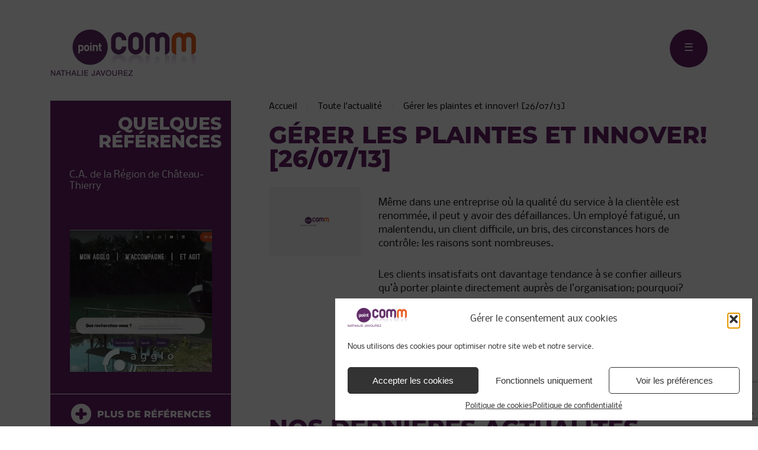

--- FILE ---
content_type: text/html; charset=UTF-8
request_url: https://www.point-comm.fr/gerer-les-plaintes-et-innover-26-07-13/
body_size: 24698
content:
<!DOCTYPE html>
<html lang="fr-FR" prefix="og: https://ogp.me/ns#" itemscope itemtype="https://schema.org/Article">
<head>
<meta charset="UTF-8" />
<meta name="viewport" content="width=device-width" />
<link rel="preconnect" href="https://fonts.gstatic.com">


<link rel="apple-touch-icon" sizes="180x180" href="https://www.point-comm.fr/wp-content/themes/point-comm/images/apple-touch-icon.png">
<link rel="icon" type="image/png" sizes="32x32" href="https://www.point-comm.fr/wp-content/themes/point-comm/images/favicon-32x32.png">
<link rel="icon" type="image/png" sizes="16x16" href="https://www.point-comm.fr/wp-content/themes/point-comm/images/favicon-16x16.png">
<link rel="manifest" href="https://www.point-comm.fr/wp-content/themes/point-comm/images/site.webmanifest">
<link rel="mask-icon" href="https://www.point-comm.fr/wp-content/themes/point-comm/images/safari-pinned-tab.svg" color="#612c67">
<meta name="msapplication-TileColor" content="#ffffff">
<meta name="theme-color" content="#ffffff">

<!-- Optimisation des moteurs de recherche par Rank Math - https://rankmath.com/ -->
<title>Gérer les plaintes et innover! [26/07/13] - Point Comm</title>
<link data-rocket-preload as="style" href="https://fonts.googleapis.com/css2?family=Montserrat:wght@500;700;800&#038;family=Nobile:wght@400;700&#038;display=swap" rel="preload">
<link href="https://fonts.googleapis.com/css2?family=Montserrat:wght@500;700;800&#038;family=Nobile:wght@400;700&#038;display=swap" media="print" onload="this.media=&#039;all&#039;" rel="stylesheet">
<noscript><link rel="stylesheet" href="https://fonts.googleapis.com/css2?family=Montserrat:wght@500;700;800&#038;family=Nobile:wght@400;700&#038;display=swap"></noscript>
<link crossorigin data-rocket-preload as="font" href="https://fonts.gstatic.com/s/montserrat/v26/JTUSjIg1_i6t8kCHKm459Wdhyzbi.woff2" rel="preload">
<link crossorigin data-rocket-preload as="font" href="https://fonts.gstatic.com/s/montserrat/v26/JTUSjIg1_i6t8kCHKm459Wlhyw.woff2" rel="preload">
<link crossorigin data-rocket-preload as="font" href="https://fonts.gstatic.com/s/nobile/v17/m8JTjflSeaOVl1iGV63WSLU.woff2" rel="preload">
<link crossorigin data-rocket-preload as="font" href="https://fonts.gstatic.com/s/nobile/v17/m8JTjflSeaOVl1iGWa3W.woff2" rel="preload">
<link crossorigin data-rocket-preload as="font" href="https://fonts.gstatic.com/s/nobile/v17/m8JQjflSeaOVl1iO4ojDd5RA.woff2" rel="preload">
<style id="wpr-usedcss">@font-face{font-family:Montserrat;font-style:normal;font-weight:500;font-display:swap;src:url(https://fonts.gstatic.com/s/montserrat/v26/JTUSjIg1_i6t8kCHKm459Wdhyzbi.woff2) format('woff2');unicode-range:U+0100-02AF,U+0304,U+0308,U+0329,U+1E00-1E9F,U+1EF2-1EFF,U+2020,U+20A0-20AB,U+20AD-20CF,U+2113,U+2C60-2C7F,U+A720-A7FF}@font-face{font-family:Montserrat;font-style:normal;font-weight:500;font-display:swap;src:url(https://fonts.gstatic.com/s/montserrat/v26/JTUSjIg1_i6t8kCHKm459Wlhyw.woff2) format('woff2');unicode-range:U+0000-00FF,U+0131,U+0152-0153,U+02BB-02BC,U+02C6,U+02DA,U+02DC,U+0304,U+0308,U+0329,U+2000-206F,U+2074,U+20AC,U+2122,U+2191,U+2193,U+2212,U+2215,U+FEFF,U+FFFD}@font-face{font-family:Montserrat;font-style:normal;font-weight:700;font-display:swap;src:url(https://fonts.gstatic.com/s/montserrat/v26/JTUSjIg1_i6t8kCHKm459Wdhyzbi.woff2) format('woff2');unicode-range:U+0100-02AF,U+0304,U+0308,U+0329,U+1E00-1E9F,U+1EF2-1EFF,U+2020,U+20A0-20AB,U+20AD-20CF,U+2113,U+2C60-2C7F,U+A720-A7FF}@font-face{font-family:Montserrat;font-style:normal;font-weight:700;font-display:swap;src:url(https://fonts.gstatic.com/s/montserrat/v26/JTUSjIg1_i6t8kCHKm459Wlhyw.woff2) format('woff2');unicode-range:U+0000-00FF,U+0131,U+0152-0153,U+02BB-02BC,U+02C6,U+02DA,U+02DC,U+0304,U+0308,U+0329,U+2000-206F,U+2074,U+20AC,U+2122,U+2191,U+2193,U+2212,U+2215,U+FEFF,U+FFFD}@font-face{font-family:Montserrat;font-style:normal;font-weight:800;font-display:swap;src:url(https://fonts.gstatic.com/s/montserrat/v26/JTUSjIg1_i6t8kCHKm459Wdhyzbi.woff2) format('woff2');unicode-range:U+0100-02AF,U+0304,U+0308,U+0329,U+1E00-1E9F,U+1EF2-1EFF,U+2020,U+20A0-20AB,U+20AD-20CF,U+2113,U+2C60-2C7F,U+A720-A7FF}@font-face{font-family:Montserrat;font-style:normal;font-weight:800;font-display:swap;src:url(https://fonts.gstatic.com/s/montserrat/v26/JTUSjIg1_i6t8kCHKm459Wlhyw.woff2) format('woff2');unicode-range:U+0000-00FF,U+0131,U+0152-0153,U+02BB-02BC,U+02C6,U+02DA,U+02DC,U+0304,U+0308,U+0329,U+2000-206F,U+2074,U+20AC,U+2122,U+2191,U+2193,U+2212,U+2215,U+FEFF,U+FFFD}@font-face{font-family:Nobile;font-style:normal;font-weight:400;font-display:swap;src:url(https://fonts.gstatic.com/s/nobile/v17/m8JTjflSeaOVl1iGV63WSLU.woff2) format('woff2');unicode-range:U+0100-02AF,U+0304,U+0308,U+0329,U+1E00-1E9F,U+1EF2-1EFF,U+2020,U+20A0-20AB,U+20AD-20CF,U+2113,U+2C60-2C7F,U+A720-A7FF}@font-face{font-family:Nobile;font-style:normal;font-weight:400;font-display:swap;src:url(https://fonts.gstatic.com/s/nobile/v17/m8JTjflSeaOVl1iGWa3W.woff2) format('woff2');unicode-range:U+0000-00FF,U+0131,U+0152-0153,U+02BB-02BC,U+02C6,U+02DA,U+02DC,U+0304,U+0308,U+0329,U+2000-206F,U+2074,U+20AC,U+2122,U+2191,U+2193,U+2212,U+2215,U+FEFF,U+FFFD}@font-face{font-family:Nobile;font-style:normal;font-weight:700;font-display:swap;src:url(https://fonts.gstatic.com/s/nobile/v17/m8JQjflSeaOVl1iO4ojDd5RA.woff2) format('woff2');unicode-range:U+0000-00FF,U+0131,U+0152-0153,U+02BB-02BC,U+02C6,U+02DA,U+02DC,U+0304,U+0308,U+0329,U+2000-206F,U+2074,U+20AC,U+2122,U+2191,U+2193,U+2212,U+2215,U+FEFF,U+FFFD}.owl-carousel,.owl-carousel .owl-item{-webkit-tap-highlight-color:transparent;position:relative}.owl-carousel{display:none;width:100%;z-index:1}.owl-carousel .owl-stage{position:relative;-ms-touch-action:pan-Y;touch-action:manipulation;-moz-backface-visibility:hidden}.owl-carousel .owl-stage:after{content:".";display:block;clear:both;visibility:hidden;line-height:0;height:0}.owl-carousel .owl-stage-outer{position:relative;overflow:hidden;-webkit-transform:translate3d(0,0,0)}.owl-carousel .owl-item{-webkit-backface-visibility:hidden;-moz-backface-visibility:hidden;-ms-backface-visibility:hidden;-webkit-transform:translate3d(0,0,0);-moz-transform:translate3d(0,0,0);-ms-transform:translate3d(0,0,0)}.owl-carousel .owl-item{min-height:1px;float:left;-webkit-backface-visibility:hidden;-webkit-touch-callout:none}.owl-carousel .owl-item img{display:block;width:100%}.owl-carousel .owl-dots.disabled,.owl-carousel .owl-nav.disabled{display:none}.no-js .owl-carousel,.owl-carousel.owl-loaded{display:block}.owl-carousel .owl-dot,.owl-carousel .owl-nav .owl-next,.owl-carousel .owl-nav .owl-prev{cursor:pointer;-webkit-user-select:none;-khtml-user-select:none;-moz-user-select:none;-ms-user-select:none;user-select:none}.owl-carousel .owl-nav button.owl-next,.owl-carousel .owl-nav button.owl-prev,.owl-carousel button.owl-dot{background:0 0;color:inherit;border:none;padding:0!important;font:inherit}.owl-carousel.owl-loading{opacity:0;display:block}.owl-carousel.owl-hidden{opacity:0}.owl-carousel.owl-refresh .owl-item{visibility:hidden}.owl-carousel.owl-drag .owl-item{-ms-touch-action:pan-y;touch-action:pan-y;-webkit-user-select:none;-moz-user-select:none;-ms-user-select:none;user-select:none}.owl-carousel.owl-grab{cursor:move;cursor:grab}.owl-carousel.owl-rtl{direction:rtl}.owl-carousel.owl-rtl .owl-item{float:right}.owl-carousel .animated{animation-duration:1s;animation-fill-mode:both}.owl-carousel .owl-animated-in{z-index:0}.owl-carousel .owl-animated-out{z-index:1}.owl-carousel .fadeOut{animation-name:fadeOut}@keyframes fadeOut{0%{opacity:1}100%{opacity:0}}.owl-height{transition:height .5s ease-in-out}.owl-carousel .owl-item .owl-lazy{opacity:0;transition:opacity .4s ease}.owl-carousel .owl-item .owl-lazy:not([src]),.owl-carousel .owl-item .owl-lazy[src^=""]{max-height:0}.owl-carousel .owl-item img.owl-lazy{transform-style:preserve-3d}.owl-carousel .owl-video-wrapper{position:relative;height:100%;background:#000}.owl-carousel .owl-video-play-icon{position:absolute;height:80px;width:80px;left:50%;top:50%;margin-left:-40px;margin-top:-40px;background:url(https://www.point-comm.fr/wp-content/themes/point-comm/css/owl.video.play.png) no-repeat;cursor:pointer;z-index:1;-webkit-backface-visibility:hidden;transition:transform .1s ease}.owl-carousel .owl-video-play-icon:hover{-ms-transform:scale(1.3,1.3);transform:scale(1.3,1.3)}.owl-carousel .owl-video-playing .owl-video-play-icon,.owl-carousel .owl-video-playing .owl-video-tn{display:none}.owl-carousel .owl-video-tn{opacity:0;height:100%;background-position:center center;background-repeat:no-repeat;background-size:contain;transition:opacity .4s ease}.owl-carousel .owl-video-frame{position:relative;z-index:1;height:100%;width:100%}body{--wp--preset--color--black:#000000;--wp--preset--color--cyan-bluish-gray:#abb8c3;--wp--preset--color--white:#ffffff;--wp--preset--color--pale-pink:#f78da7;--wp--preset--color--vivid-red:#cf2e2e;--wp--preset--color--luminous-vivid-orange:#ff6900;--wp--preset--color--luminous-vivid-amber:#fcb900;--wp--preset--color--light-green-cyan:#7bdcb5;--wp--preset--color--vivid-green-cyan:#00d084;--wp--preset--color--pale-cyan-blue:#8ed1fc;--wp--preset--color--vivid-cyan-blue:#0693e3;--wp--preset--color--vivid-purple:#9b51e0;--wp--preset--gradient--vivid-cyan-blue-to-vivid-purple:linear-gradient(135deg,rgba(6, 147, 227, 1) 0%,rgb(155, 81, 224) 100%);--wp--preset--gradient--light-green-cyan-to-vivid-green-cyan:linear-gradient(135deg,rgb(122, 220, 180) 0%,rgb(0, 208, 130) 100%);--wp--preset--gradient--luminous-vivid-amber-to-luminous-vivid-orange:linear-gradient(135deg,rgba(252, 185, 0, 1) 0%,rgba(255, 105, 0, 1) 100%);--wp--preset--gradient--luminous-vivid-orange-to-vivid-red:linear-gradient(135deg,rgba(255, 105, 0, 1) 0%,rgb(207, 46, 46) 100%);--wp--preset--gradient--very-light-gray-to-cyan-bluish-gray:linear-gradient(135deg,rgb(238, 238, 238) 0%,rgb(169, 184, 195) 100%);--wp--preset--gradient--cool-to-warm-spectrum:linear-gradient(135deg,rgb(74, 234, 220) 0%,rgb(151, 120, 209) 20%,rgb(207, 42, 186) 40%,rgb(238, 44, 130) 60%,rgb(251, 105, 98) 80%,rgb(254, 248, 76) 100%);--wp--preset--gradient--blush-light-purple:linear-gradient(135deg,rgb(255, 206, 236) 0%,rgb(152, 150, 240) 100%);--wp--preset--gradient--blush-bordeaux:linear-gradient(135deg,rgb(254, 205, 165) 0%,rgb(254, 45, 45) 50%,rgb(107, 0, 62) 100%);--wp--preset--gradient--luminous-dusk:linear-gradient(135deg,rgb(255, 203, 112) 0%,rgb(199, 81, 192) 50%,rgb(65, 88, 208) 100%);--wp--preset--gradient--pale-ocean:linear-gradient(135deg,rgb(255, 245, 203) 0%,rgb(182, 227, 212) 50%,rgb(51, 167, 181) 100%);--wp--preset--gradient--electric-grass:linear-gradient(135deg,rgb(202, 248, 128) 0%,rgb(113, 206, 126) 100%);--wp--preset--gradient--midnight:linear-gradient(135deg,rgb(2, 3, 129) 0%,rgb(40, 116, 252) 100%);--wp--preset--font-size--small:13px;--wp--preset--font-size--medium:20px;--wp--preset--font-size--large:36px;--wp--preset--font-size--x-large:42px;--wp--preset--spacing--20:0.44rem;--wp--preset--spacing--30:0.67rem;--wp--preset--spacing--40:1rem;--wp--preset--spacing--50:1.5rem;--wp--preset--spacing--60:2.25rem;--wp--preset--spacing--70:3.38rem;--wp--preset--spacing--80:5.06rem;--wp--preset--shadow--natural:6px 6px 9px rgba(0, 0, 0, .2);--wp--preset--shadow--deep:12px 12px 50px rgba(0, 0, 0, .4);--wp--preset--shadow--sharp:6px 6px 0px rgba(0, 0, 0, .2);--wp--preset--shadow--outlined:6px 6px 0px -3px rgba(255, 255, 255, 1),6px 6px rgba(0, 0, 0, 1);--wp--preset--shadow--crisp:6px 6px 0px rgba(0, 0, 0, 1)}:where(.is-layout-flex){gap:.5em}:where(.is-layout-grid){gap:.5em}:where(.wp-block-post-template.is-layout-flex){gap:1.25em}:where(.wp-block-post-template.is-layout-grid){gap:1.25em}:where(.wp-block-columns.is-layout-flex){gap:2em}:where(.wp-block-columns.is-layout-grid){gap:2em}.cmplz-blocked-content-notice{display:none}.cmplz-optin .cmplz-blocked-content-container .cmplz-blocked-content-notice,.cmplz-optin .cmplz-wp-video .cmplz-blocked-content-notice{display:block}.cmplz-blocked-content-container,.cmplz-wp-video{animation-name:cmplz-fadein;animation-duration:.6s;background:#fff;border:0;border-radius:3px;box-shadow:0 0 1px 0 rgba(0,0,0,.5),0 1px 10px 0 rgba(0,0,0,.15);display:flex;justify-content:center;align-items:center;background-repeat:no-repeat!important;background-size:cover!important;height:inherit;position:relative}.cmplz-blocked-content-container iframe,.cmplz-wp-video iframe{visibility:hidden;max-height:100%;border:0!important}.cmplz-blocked-content-container .cmplz-blocked-content-notice,.cmplz-wp-video .cmplz-blocked-content-notice{white-space:normal;text-transform:initial;position:absolute!important;width:100%;top:50%;left:50%;transform:translate(-50%,-50%);max-width:300px;font-size:14px;padding:10px;background-color:rgba(0,0,0,.5);color:#fff;text-align:center;z-index:98;line-height:23px}.cmplz-blocked-content-container .cmplz-blocked-content-notice .cmplz-links,.cmplz-wp-video .cmplz-blocked-content-notice .cmplz-links{display:block;margin-bottom:10px}.cmplz-blocked-content-container .cmplz-blocked-content-notice .cmplz-links a,.cmplz-wp-video .cmplz-blocked-content-notice .cmplz-links a{color:#fff}.cmplz-blocked-content-container div div{display:none}.cmplz-wp-video .cmplz-placeholder-element{width:100%;height:inherit}@keyframes cmplz-fadein{from{opacity:0}to{opacity:1}}a,article,aside,body,center,details,div,embed,fieldset,footer,form,h1,h2,header,html,iframe,img,label,legend,li,menu,nav,object,ol,p,span,summary,table,tbody,tr,ul,video{margin:0;padding:0;border:0;font-size:100%;font:inherit;vertical-align:baseline}html{scroll-behavior:smooth}body{line-height:1}a{text-decoration-skip-ink:auto}button{outline:0}ol,ul{list-style:none}input[type=button],input[type=submit],input[type=text],textarea{-webkit-appearance:none;appearance:none;border-radius:0}table{border-collapse:collapse;border-spacing:0}article,aside,details,footer,header,menu,nav{display:block}*{box-sizing:border-box;-webkit-tap-highlight-color:transparent}body{font-family:Nobile,-apple-system,BlinkMacSystemFont,"Segoe UI",Roboto,Oxygen-Sans,Ubuntu,Cantarell,"Helvetica Neue",sans-serif;font-size:16px;color:#111;line-height:normal;word-wrap:break-word}.h1,h1,h2{font-weight:700;font-family:Montserrat,sans-serif;font-weight:800;text-transform:uppercase}.h1,h1{font-size:35px}h2{font-size:30px}.entry-content{margin-bottom:3rem}.entry-content h2{color:#f60;padding-bottom:14px}.entry-content h2+h2,.entry-content p+h2{padding-top:25px}.entry-content p{padding:15px 0;font-size:16px;line-height:23px}.entry-content>p{padding-top:0}.entry-content a{text-decoration:underline}* p:last-of-type{margin-bottom:0}a{color:#661f66;text-decoration:none}a:focus,a:hover{color:#e65e12;text-decoration:none}.entry-content ol,.entry-content ul{margin-bottom:5px 0;padding-left:2rem}.entry-content ul{list-style:disc}.entry-content ul li{margin-bottom:6px}.entry-content ul li:last-child{margin-bottom:0}.entry-content ol ol,.entry-content ul ul{margin-top:0;margin-bottom:0}.entry-content ol{list-style:decimal;list-style-type:decimal-leading-zero;margin-left:70px}.entry-content ul{padding-left:1rem;margin-bottom:1rem}.entry-content ul li{padding:4px 4px 4px 20px;background:url(https://www.point-comm.fr/wp-content/themes/point-comm/images/fleche-plus.gif) 0 10px no-repeat;list-style:none}.entry-content ul li{padding-bottom:10px;line-height:1.5}input,textarea{font-size:16px;padding:15px;border:1px solid #d8d8d8;outline:0;margin-top:10px;background:#f6f6f6;width:100%}input:focus,textarea:focus{border-bottom:1px solid #661f66}input[type=checkbox]{width:auto}.button,button,input[type=submit]{display:inline-block;font-size:18px;color:#fff;text-align:center;text-decoration:none;padding:15px 25px;border:0;background:#661f66;cursor:pointer;width:auto}.button:focus,.button:hover,button:focus,button:hover,input[type=submit]:focus,input[type=submit]:hover{opacity:.8}a img,iframe,input[type=image]{border:0}a img:hover,a:focus img{opacity:.8}img,select,table,textarea,video{max-width:100%!important;height:auto}table{width:100%;margin:30px 0}#wrapper{display:flex;flex-direction:column;max-width:100%;min-height:100vh;margin:0 auto}#header{width:100%;padding:50px 0 30px}#logo{max-height:100%}#content,#sidebar{width:100%}#footer{background-color:#2e474d;padding:3rem 0;width:100%}#footer a{color:#fff;text-decoration:none}#footer a:hover{color:#e65e12}#footer li{margin:.5rem 0}#footerContenu ul.menu li.strong{font-weight:700}#logoFooter img{min-width:145px}@media(min-width:992px){#footerContenu,.maincontainer{display:-webkit-box!important;display:-webkit-flex!important;display:-moz-box!important;display:-ms-flexbox!important;display:flex!important}.maincontainer{-webkit-box-orient:horizontal!important;-webkit-box-direction:reverse!important;-webkit-flex-direction:row-reverse!important;-moz-box-orient:horizontal!important;-moz-box-direction:reverse!important;-ms-flex-direction:row-reverse!important;flex-direction:row-reverse!important}#content{padding-left:3rem;width:100%;max-width:calc(100% - 305px)}#sidebar{width:305px;min-width:305px}#footerContenu ul.menu{margin-right:1rem}#footerContenu ul.menu,#footerContenu ul.menu li{display:inline-block}#footerContenu ul.menu li{list-style:none;margin-right:.75rem;padding-right:.75rem;border-right:1px solid #718286}#footerContenu ul.menu li:last-child{border:0}}@media(min-width:1200px){#content{padding-left:4rem}}#menu div:first-of-type{float:left}#menu ul{font-size:0}#menu a,#menu li,#menu ul{noposition:relative;display:inline;list-style:none;margin:0;padding:0;transition:unset}#menu li.menu-item-has-children>a:after{font-family:serif;content:' ▾'}#menu a{font-family:Montserrat,sans-serif;font-weight:800;color:#4d2054;font-size:16px;line-height:17px;letter-spacing:-.5px}#menu a:focus,#menu a:hover{color:#e65e12;text-decoration:none;transition:all .5s ease}#menu .sub-menu-wrap{border-bottom:1px solid #fff;padding-bottom:3px}#menu ul.sub-menu a{text-align:left;line-height:20px;text-transform:none;font-size:17px;color:#4d2054;font-weight:700;line-height:22px}#menu ul.sub-menu a:focus,#menu ul.sub-menu a:hover{color:#f60}.menu-toggle{display:none;float:right;text-align:center;padding:0;border:0;margin:0;transition:unset;width:4rem;height:4rem;border-radius:4rem;background:#661f66}.menu-toggle .menu-icon{display:inline-block;width:4rem;height:4rem;color:#fff;padding:1.2rem}#menu .menu-icon{font-size:4rem}#site-title a,#site-title h1{display:inline;font-size:40px;font-weight:400;color:#fff;text-decoration:none;margin-bottom:0}#copyright,#copyright a{color:#718286}.h1-entry-title,.single h1.entry-title a{color:#767676;text-decoration:none}h2.entry-title{margin-top:0;margin-bottom:1rem}#copyright{margin-top:2rem;text-align:center}.archive .post{border-bottom:1px solid #eee}.archive .post:last-of-type{border:0}.post{margin-bottom:2.5rem;padding-bottom:2.5rem}.wp-post-image{display:block}.nav-links{display:inline-block;margin-bottom:3rem;width:100%}.nav-links a{text-decoration:none}.nav-previous{width:50%;text-align:left;float:left}.nav-next{width:50%;text-align:right;float:right}.nav-below{font-size:12px}.text-center{text-align:center}.text-right{text-align:right}@media(max-width:1399px){#header{flex-direction:column;height:auto!important}#menu,#menu div:first-of-type{float:none}#branding{display:inline-block}#menu.toggled{width:100%;height:100%;bottom:0;overflow-x:hidden;overflow-y:auto;z-index:1000}.menu-toggle{display:inline-block}#menu ul{display:none}#menu a br{display:none}#menu.toggled ul{display:block;position:absolute;top:160px;right:40px;padding:0 20px 10px;padding:0;margin:0;background:#aa7db3;border-left:1px solid #b48cbc;border-right:1px solid #b48cbc}#menu.toggled ul.sub-menu{border-top:1px solid #fff;display:block;position:relative;top:0;left:0;right:auto;padding:0 0 10px;margin:0;border:0;padding-bottom:0}#menu.toggled a,#menu.toggled ul.sub-menu a{font-weight:400;display:inline-block;width:100%;font-size:18px;color:#fff;line-height:20px;padding:15px 0 5px;border:0;margin:0;background:0 0;font-size:15px;line-height:22px;text-transform:uppercase;font-weight:700;display:block;width:300px;letter-spacing:0;margin:0 auto;padding:10px 20px 11px;border-bottom:1px solid #fff}#menu.toggled ul.sub-menu a{text-transform:none;font-weight:400;font-size:15px;line-height:19px;padding-left:40px}#menu.toggled a:hover,#menu.toggled ul.sub-menu a:hover{background-color:#4d2054}#menu.toggled ul li:last-child a{border:0}#menu.toggled li.menu-item-has-children>a:after{display:none}}@media(max-width:991px){#content,#sidebar{width:100%;padding:0}.nav-next,.nav-previous{width:100%;text-align:center;float:none}}@media(min-width:768px){#logo-container{display:block;height:80px;margin-bottom:10px}.text-md-right{text-align:right}}@media(max-width:767px){.entry-content h2{font-size:20px;padding-top:10px;padding-bottom:20px}.entry-content p{font-size:14px;line-height:21px}#logoFooter img{margin-top:2rem}.single .nav-links .nav-next,.single .nav-links .nav-previous{float:none}}@media(max-width:480px){#header{padding:30px 0}#footer{padding:10%}#branding{max-width:150px;margin-top:14px}#menu.toggled ul{display:block;position:absolute;top:120px;right:0}.button,input,textarea{width:100%!important}input[type=checkbox],input[type=radio]{width:auto!important}}@media print{*{color:#000!important;background:#fff!important}body{padding:50px!important;margin:0!important}#content{display:block!important;padding:0!important;margin:0!important}#footer,#header,#sidebar,.navigation,.video-wrap,iframe,img{display:none!important}}.screen-reader-text{border:0;clip:rect(1px,1px,1px,1px);-webkit-clip-path:inset(50%);clip-path:inset(50%);height:1px;margin:-1px;overflow:hidden;padding:0;position:absolute!important;width:1px;word-wrap:normal!important;word-break:normal}.screen-reader-text:focus{background-color:#f7f7f7;border-radius:3px;box-shadow:0 0 2px 2px rgba(0,0,0,.6);clip:auto!important;-webkit-clip-path:none;clip-path:none;color:#661f66;display:block;font-size:14px;font-size:.875rem;font-weight:700;height:auto;right:5px;line-height:normal;padding:15px 23px 14px;text-decoration:none;top:5px;width:auto;z-index:100000}.skip-link{left:-9999rem;top:2.5rem;z-index:999999999;text-decoration:underline}.skip-link:focus{display:block;left:6px;top:7px;font-size:14px;font-weight:600;text-decoration:none;line-height:normal;padding:15px 23px 14px;z-index:100000;right:auto}.container{width:100%;padding-right:30px;padding-left:30px;margin-right:auto;margin-left:auto}@media (min-width:576px){.container{max-width:540px}}@media (min-width:768px){.container{padding-right:15px;padding-left:15px;max-width:720px}}@media (min-width:992px){.container{max-width:960px}}@media (min-width:1200px){.container{max-width:1140px}}@media (min-width:1400px){.container{max-width:1590px}}.row{width:100%;display:-webkit-box;display:-webkit-flex;display:-moz-box;display:-ms-flexbox;display:flex;-webkit-flex-wrap:wrap;-ms-flex-wrap:wrap;flex-wrap:wrap;margin-right:-15px;margin-left:-15px}.col-12,.col-lg-3,.col-lg-9,.col-xl-10,.col-xl-2,.col-xl-3,.col-xl-9{position:relative;width:100%;padding-right:15px;padding-left:15px;order:0}.col-12{-webkit-box-flex:0;-webkit-flex:0 0 100%;-moz-box-flex:0;-ms-flex:0 0 100%;flex:0 0 100%;max-width:100%}@media (min-width:992px){.col-lg-3{-webkit-box-flex:0;-webkit-flex:0 0 25%;-moz-box-flex:0;-ms-flex:0 0 25%;flex:0 0 25%;max-width:25%}.col-lg-9{-webkit-box-flex:0;-webkit-flex:0 0 75%;-moz-box-flex:0;-ms-flex:0 0 75%;flex:0 0 75%;max-width:75%}}@media (min-width:1200px){.col-xl-3{-webkit-box-flex:0;-webkit-flex:0 0 25%;-moz-box-flex:0;-ms-flex:0 0 25%;flex:0 0 25%;max-width:25%}.col-xl-9{-webkit-box-flex:0;-webkit-flex:0 0 75%;-moz-box-flex:0;-ms-flex:0 0 75%;flex:0 0 75%;max-width:75%}}.d-flex{display:-webkit-box!important;display:-webkit-flex!important;display:-moz-box!important;display:-ms-flexbox!important;display:flex!important}.justify-content-center{-webkit-box-pack:center!important;-webkit-justify-content:center!important;-moz-box-pack:center!important;-ms-flex-pack:center!important;justify-content:center!important}.align-items-center{-webkit-box-align:center!important;-webkit-align-items:center!important;-moz-box-align:center!important;-ms-flex-align:center!important;align-items:center!important}.mt-3{margin-top:1rem!important}.mb-3{margin-bottom:1rem!important}.p-3{padding:1rem!important}.h1-entry-title,h1.entry-title{font-size:2rem;padding-bottom:1.25rem;text-transform:uppercase;color:#661f66;line-height:1}.breadcrumb{display:none}.btn{font-family:Montserrat,sans-serif;font-weight:800;font-size:1rem;text-transform:uppercase;text-decoration:none!important}.btn-v{color:#661f66}.btn-v-single img{position:relative;top:11px;margin-right:8px}.btn.btn-v a:hover{color:#e65e12}@media (min-width:1400px){#menu{margin-left:auto}#menu ul{list-style:none;display:flex}#menu li{padding:3px 26px 25px}#menu li a{text-transform:uppercase;text-decoration:none}#menu .sub-menu-wrap{position:absolute;display:block;top:100%;left:-9999px;margin-top:20px;z-index:1000;top:0;border:0;padding-bottom:0}#menu .sub-menu-wrap{overflow:hidden;padding:35px 0;top:106px;width:100%;opacity:0;transition:opacity 1s ease}#menu ul.sub-menu{margin:0 auto;width:1350px;text-align:center;overflow:hidden;justify-content:space-between}#menu ul.sub-menu li{display:flex;justify-content:center;padding:8px 90px 8px 25px;border-left:1px solid #ab7bb5}#menu li.menu-item-has-children .sub-menu-wrap:focus-within,#menu li.menu-item-has-children .sub-menu-wrap:hover,#menu li.menu-item-has-children:focus .sub-menu-wrap,#menu li.menu-item-has-children:hover .sub-menu-wrap{left:0;opacity:1}}@media (min-width:1540px){#menu li a{font-size:18px;line-height:24px;letter-spacing:0}}.owl-carousel.owl-side .owl-nav{position:absolute;display:none;top:40%;left:0;right:0;opacity:0;transition:all .45s ease}@media (min-width:992px){.h1-entry-title,h1.entry-title{font-size:2.5rem;padding-bottom:1.75rem}.breadcrumb{display:block;background:0 0;color:#000;font-size:.875rem;font-weight:300;padding:.75rem 0;padding:2px 0 20px;margin-bottom:0}.breadcrumb li{display:inline}.breadcrumb a{color:#000}.breadcrumb a:hover{color:#e65e12}.breadcrumb>li+li:before{content:"/\00a0";padding:0 .65rem;color:#eee}.owl-carousel.owl-side .owl-nav{display:block}.owl-carousel:hover .owl-nav{opacity:1}}.archive .post.news-list{margin:4px 4px 20px;background-color:#f5f5f5;border:0;padding:0}.news-list h2{font-size:17px;line-height:22px;text-transform:none;margin:0 0 .35rem;padding:10px 0 0}.news-list h2 a{font-family:Nobile,sans-serif;color:#020202;text-decoration:none}.news-list h2 a:hover{color:#e65e12}#sidebar{margin-bottom:1.5rem}#sidebar .owl-side,#sidebar .owl-side p a{color:#fff}#sidebar .owl-side p{height:102px;margin-bottom:0}.owl-carousel.owl-side .owl-item p+a{width:100%;text-align:center;display:inline-block}.owl-carousel.owl-side .owl-item img{max-height:240px;width:auto;display:inline}.owl-carousel.owl-side .owl-nav{top:60%}.owl-carousel.owl-side .owl-nav .owl-next,.owl-carousel.owl-side .owl-nav .owl-prev{outline:0;width:2rem;height:2rem;line-height:1;position:absolute;display:inline-block;color:#333;z-index:100;background:rgba(255,255,255,.6);transition:all .45s ease;font-size:1.5rem;padding:5px;border-radius:20px}.owl-carousel.owl-side .owl-nav .owl-prev{background:url(https://www.point-comm.fr/wp-content/themes/point-comm/images/slider-reference-col-gauche.png) 50% 100% no-repeat;left:0}.owl-carousel.owl-side .owl-nav .owl-next{background:url(https://www.point-comm.fr/wp-content/themes/point-comm/images/slider-reference-col-droite.png) 50% 100% no-repeat;right:0}#sidebar h2{font-size:1.875rem;text-transform:uppercase;color:#fff;line-height:1;margin-bottom:1rem}#sidebar #sideRef h2{margin-top:.5rem}#sideBtn{margin-top:1px;margin-bottom:1.5rem}#sideSocial a{display:inline-block;margin:0 8px}#sideSocial a{margin:0}#sideSocial span{display:inline-block;background-image:url(https://www.point-comm.fr/wp-content/themes/point-comm/images/sprite-social-p.png);background-repeat:no-repeat;width:52px;height:52px}#sideSocial span{transform:scale(.75)}#sideSocial .facebook{background-position:0 0}#sideSocial .facebook:hover{background-position:0 -52px}#sideSocial .twitter{background-position:-52px 0}#sideSocial .twitter:hover{background-position:-52px -52px}#sideSocial .blogger{background-position:-156px 0}#sideSocial .blogger:hover{background-position:-156px -52px}#sideSocial .linkedin{background-position:-208px 0}#sideSocial .linkedin:hover{background-position:-208px -52px}.text-white{color:#fff!important}.bg-primary{background-color:#661f66}.bg-primary-alt{background-color:#969}.cmplz-hidden{display:none!important}input[type=checkbox].cmplz-category{width:initial;-webkit-appearance:checkbox}input[type=checkbox].cmplz-category:checked::before{content:''}.cmplz-cookiebanner{box-sizing:border-box}:root{--cmplz_banner_width:704px;--cmplz_banner_background_color:#fff;--cmplz_banner_border_color:#fff;--cmplz_banner_border_width:1px 1px 1px 1px;--cmplz_banner_border_radius:0px 0px 0px 0px;--cmplz_banner_margin:10px;--cmplz_categories-height:110px;--cmplz_title_font_size:15px;--cmplz_text_line_height:calc(var(--cmplz_text_font_size) * 1.5);--cmplz_text_color:#333;--cmplz_hyperlink_color:#333;--cmplz_text_font_size:12px;--cmplz_link_font_size:12px;--cmplz_category_body_font_size:12px;--cmplz_button_accept_background_color:#333;--cmplz_button_accept_border_color:#333;--cmplz_button_accept_text_color:#fff;--cmplz_button_deny_background_color:#fff;--cmplz_button_deny_border_color:#fff;--cmplz_button_deny_text_color:#333;--cmplz_button_settings_background_color:#fff;--cmplz_button_settings_border_color:#333;--cmplz_button_settings_text_color:#333;--cmplz_button_border_radius:5px 5px 5px 5px;--cmplz_button_font_size:15px;--cmplz_category_header_always_active_color:green;--cmplz_category_header_title_font_size:14px;--cmplz_category_header_active_font_size:12px;--cmplz-manage-consent-height:50px;--cmplz-manage-consent-offset:-35px;--cmplz_slider_active_color:#33CC66;--cmplz_slider_inactive_color:#CC0000;--cmplz_slider_bullet_color:#fff}#cmplz-manage-consent .cmplz-manage-consent{margin:unset;z-index:9998;color:var(--cmplz_text_color);background-color:var(--cmplz_banner_background_color);border-style:solid;border-color:var(--cmplz_banner_border_color);border-width:var(--cmplz_banner_border_width);border-radius:var(--cmplz_banner_border_radius);border-bottom-left-radius:0;border-bottom-right-radius:0;line-height:initial;position:fixed;bottom:var(--cmplz-manage-consent-offset);min-width:100px;height:var(--cmplz-manage-consent-height);right:40px;padding:15px;cursor:pointer;animation:.5s forwards mc_slideOut}#cmplz-manage-consent .cmplz-manage-consent:active{outline:0;border:none}#cmplz-manage-consent .cmplz-manage-consent.cmplz-dismissed{display:none}#cmplz-manage-consent .cmplz-manage-consent:hover{animation:.5s forwards mc_slideIn;animation-delay:0}@-webkit-keyframes mc_slideIn{100%{bottom:0}}@keyframes mc_slideIn{100%{bottom:0}}@-webkit-keyframes mc_slideOut{100%{bottom:var(--cmplz-manage-consent-offset)}}@keyframes mc_slideOut{100%{bottom:var(--cmplz-manage-consent-offset)}}.cmplz-cookiebanner{max-height:calc(100vh - 20px);position:fixed;height:auto;left:50%;top:50%;-ms-transform:translateX(-50%) translateY(-50%);transform:translateX(-50%) translateY(-50%);grid-template-rows:minmax(0,1fr);z-index:99999;background:var(--cmplz_banner_background_color);border-style:solid;border-color:var(--cmplz_banner_border_color);border-width:var(--cmplz_banner_border_width);border-radius:var(--cmplz_banner_border_radius);padding:15px 20px;display:grid;grid-gap:10px}.cmplz-cookiebanner a{transition:initial}.cmplz-cookiebanner .cmplz-buttons a.cmplz-btn.tcf{display:none}.cmplz-cookiebanner.cmplz-dismissed{display:none}.cmplz-cookiebanner .cmplz-body{width:100%;grid-column:span 3;overflow-y:auto;overflow-x:hidden;max-height:55vh}.cmplz-cookiebanner .cmplz-body::-webkit-scrollbar-track{border-radius:10px;-webkit-box-shadow:inset 0 0 2px transparent;background-color:transparent}.cmplz-cookiebanner .cmplz-body::-webkit-scrollbar{width:5px;background-color:transparent}.cmplz-cookiebanner .cmplz-body::-webkit-scrollbar-thumb{background-color:var(--cmplz_button_accept_background_color);border-radius:10px}@media (min-width:350px){.cmplz-cookiebanner .cmplz-body{min-width:300px}}.cmplz-cookiebanner .cmplz-divider{margin-left:-20px;margin-right:-20px}.cmplz-cookiebanner .cmplz-header{grid-template-columns:100px 1fr 100px;align-items:center;display:grid;grid-column:span 3}.cmplz-cookiebanner .cmplz-logo svg{max-height:35px;width:inherit}.cmplz-cookiebanner .cmplz-logo img{max-height:40px;width:inherit}.cmplz-cookiebanner .cmplz-title{justify-self:center;grid-column-start:2;font-size:var(--cmplz_title_font_size);color:var(--cmplz_text_color);font-weight:500}.cmplz-cookiebanner .cmplz-close{line-height:20px;justify-self:end;grid-column-start:3;font-size:20px;cursor:pointer;width:20px;height:20px;color:var(--cmplz_text_color)}.cmplz-cookiebanner .cmplz-close svg{width:20px;height:20px}.cmplz-cookiebanner .cmplz-close:hover{text-decoration:none;line-height:initial;font-size:18px}.cmplz-cookiebanner .cmplz-message{word-wrap:break-word;font-size:var(--cmplz_text_font_size);line-height:var(--cmplz_text_line_height);color:var(--cmplz_text_color);margin-bottom:5px}.cmplz-cookiebanner .cmplz-message a{color:var(--cmplz_hyperlink_color)}.cmplz-cookiebanner .cmplz-buttons,.cmplz-cookiebanner .cmplz-categories,.cmplz-cookiebanner .cmplz-divider,.cmplz-cookiebanner .cmplz-links,.cmplz-cookiebanner .cmplz-message{grid-column:span 3}.cmplz-cookiebanner .cmplz-categories .cmplz-category{background-color:rgba(239,239,239,.5)}.cmplz-cookiebanner .cmplz-categories .cmplz-category:not(:last-child){margin-bottom:10px}.cmplz-cookiebanner .cmplz-categories .cmplz-category .cmplz-category-header{display:grid;grid-template-columns:1fr auto 15px;grid-template-rows:minmax(0,1fr);align-items:center;grid-gap:10px;padding:10px}.cmplz-cookiebanner .cmplz-categories .cmplz-category .cmplz-category-header .cmplz-category-title{font-weight:500;grid-column-start:1;justify-self:start;font-size:var(--cmplz_category_header_title_font_size);color:var(--cmplz_text_color);margin:0}.cmplz-cookiebanner .cmplz-categories .cmplz-category .cmplz-category-header .cmplz-always-active{font-size:var(--cmplz_category_header_active_font_size);font-weight:500;color:var(--cmplz_category_header_always_active_color)}.cmplz-cookiebanner .cmplz-categories .cmplz-category .cmplz-category-header .cmplz-always-active label{display:none}.cmplz-cookiebanner .cmplz-categories .cmplz-category .cmplz-category-header .cmplz-banner-checkbox{display:flex;align-items:center;margin:0}.cmplz-cookiebanner .cmplz-categories .cmplz-category .cmplz-category-header .cmplz-banner-checkbox label>span{display:none}.cmplz-cookiebanner .cmplz-categories .cmplz-category .cmplz-category-header .cmplz-banner-checkbox input[data-category=cmplz_functional]{display:none}.cmplz-cookiebanner .cmplz-categories .cmplz-category .cmplz-category-header .cmplz-icon.cmplz-open{grid-column-start:3;cursor:pointer;content:'';transform:rotate(0);-webkit-transition:.5s;-moz-transition:.5s;-o-transition:.5s;transition:all .5s ease;background-size:cover;height:18px;width:18px}.cmplz-cookiebanner .cmplz-categories .cmplz-category[open] .cmplz-icon.cmplz-open{transform:rotate(180deg)}.cmplz-cookiebanner .cmplz-categories .cmplz-category summary{display:block}.cmplz-cookiebanner .cmplz-categories .cmplz-category summary::marker{display:none;content:''}.cmplz-cookiebanner .cmplz-categories .cmplz-category summary::-webkit-details-marker{display:none;content:''}.cmplz-cookiebanner .cmplz-categories .cmplz-category .cmplz-description{font-size:var(--cmplz_category_body_font_size);color:var(--cmplz_text_color);margin:0;max-width:100%;padding:10px}.cmplz-cookiebanner .cmplz-buttons{display:flex;gap:var(--cmplz_banner_margin)}.cmplz-cookiebanner .cmplz-buttons .cmplz-btn{height:45px;padding:10px;margin:initial;width:100%;white-space:nowrap;border-radius:var(--cmplz_button_border_radius);cursor:pointer;font-size:var(--cmplz_button_font_size);font-weight:500;text-decoration:none;line-height:20px;text-align:center;flex:initial}.cmplz-cookiebanner .cmplz-buttons .cmplz-btn:hover{text-decoration:none}.cmplz-cookiebanner .cmplz-buttons .cmplz-btn.cmplz-accept{background-color:var(--cmplz_button_accept_background_color);border:1px solid var(--cmplz_button_accept_border_color);color:var(--cmplz_button_accept_text_color)}.cmplz-cookiebanner .cmplz-buttons .cmplz-btn.cmplz-deny{background-color:var(--cmplz_button_deny_background_color);border:1px solid var(--cmplz_button_deny_border_color);color:var(--cmplz_button_deny_text_color)}.cmplz-cookiebanner .cmplz-buttons .cmplz-btn.cmplz-view-preferences{background-color:var(--cmplz_button_settings_background_color);border:1px solid var(--cmplz_button_settings_border_color);color:var(--cmplz_button_settings_text_color)}.cmplz-cookiebanner .cmplz-buttons .cmplz-btn.cmplz-save-preferences{background-color:var(--cmplz_button_settings_background_color);border:1px solid var(--cmplz_button_settings_border_color);color:var(--cmplz_button_settings_text_color)}.cmplz-cookiebanner .cmplz-buttons .cmplz-btn.cmplz-manage-options{background-color:var(--cmplz_button_settings_background_color);border:1px solid var(--cmplz_button_settings_border_color);color:var(--cmplz_button_settings_text_color)}.cmplz-cookiebanner .cmplz-buttons a.cmplz-btn{display:flex;align-items:center;justify-content:center;padding:initial}@media (max-width:425px){.cmplz-cookiebanner .cmplz-header .cmplz-title{display:none}.cmplz-cookiebanner .cmplz-category .cmplz-category-header{grid-template-columns:1fr!important}.cmplz-cookiebanner .cmplz-message{margin-right:5px}.cmplz-cookiebanner .cmplz-links.cmplz-information{display:initial;text-align:center}}.cmplz-cookiebanner .cmplz-links{display:flex;gap:var(--cmplz_banner_margin)}.cmplz-cookiebanner .cmplz-links.cmplz-information{justify-content:space-between}.cmplz-cookiebanner .cmplz-links.cmplz-documents{justify-content:center}.cmplz-cookiebanner .cmplz-links .cmplz-link{color:var(--cmplz_hyperlink_color);font-size:var(--cmplz_link_font_size);text-decoration:underline;margin:0}.cmplz-cookiebanner .cmplz-links .cmplz-link.cmplz-read-more-purposes{display:none}.cmplz-categories .cmplz-category .cmplz-description-statistics-anonymous{display:none}.cmplz-categories .cmplz-category .cmplz-description-statistics{display:block}.cmplz-cookiebanner{top:initial;left:initial;right:10px;bottom:10px;transform:initial}@media (max-width:768px){.cmplz-cookiebanner{left:initial;right:initial;bottom:0;width:100%}.cmplz-cookiebanner .cmplz-buttons{flex-direction:column}#cmplz-manage-consent .cmplz-manage-consent{display:none}}@media (min-width:768px){.cmplz-cookiebanner{min-width:var(--cmplz_banner_width);max-width:100%;display:grid;grid-row-gap:10px}.cmplz-categories,.cmplz-message{width:calc(var(--cmplz_banner_width) - 42px)}}.cmplz-cookiebanner .cmplz-btn.cmplz-manage-options,.cmplz-cookiebanner .cmplz-categories,.cmplz-cookiebanner .cmplz-link.cmplz-manage-options,.cmplz-cookiebanner .cmplz-manage-vendors,.cmplz-cookiebanner .cmplz-save-preferences{display:none}.cmplz-cookiebanner .cmplz-categories.cmplz-fade-in{animation:1s fadeIn;-webkit-animation:1s fadeIn;-moz-animation:1s fadeIn;-o-animation:1s fadeIn;-ms-animation:fadeIn 1s;display:block}@keyframes fadeIn{0%{opacity:0}100%{opacity:1}}@-moz-keyframes fadeIn{0%{opacity:0}100%{opacity:1}}@-webkit-keyframes fadeIn{0%{opacity:0}100%{opacity:1}}@-o-keyframes fadeIn{0%{opacity:0}100%{opacity:1}}@-ms-keyframes fadeIn{0%{opacity:0}100%{opacity:1}}.cmplz-cookiebanner .cmplz-links.cmplz-information{display:none}.cmplz-cookiebanner .cmplz-preferences,.cmplz-manage-consent-container .cmplz-preferences{display:none}.cmplz-cookiebanner .cmplz-statistics:not(.cmplz-tcf),.cmplz-manage-consent-container .cmplz-statistics:not(.cmplz-tcf){display:none}.cmplz-soft-cookiewall{position:fixed;width:100%;height:100%;top:0;left:0;right:0;bottom:0;background-color:rgba(0,0,0,.7);z-index:9999}.cmplz-soft-cookiewall.cmplz-dismissed{position:initial;display:none}.cmplz-document .cmplz-soft-cookiewall{position:initial}.video-wrap{width:100%;position:relative;padding:0}.video-wrap embed,.video-wrap iframe,.video-wrap object{position:absolute;top:0;left:0;width:100%;height:100%}</style>
<meta name="description" content="Les clients qui reçoivent un mauvais service partageront leurs frustrations, et les moyens de diffusion sont devenus faciles d’accès et très efficaces. Mieux vaut donc gérer les plaintes dans les règles de l’art et s’en servir pour innover."/>
<meta name="robots" content="follow, index, max-snippet:-1, max-video-preview:-1, max-image-preview:large"/>
<link rel="canonical" href="https://www.point-comm.fr/gerer-les-plaintes-et-innover-26-07-13/" />
<meta property="og:locale" content="fr_FR" />
<meta property="og:type" content="article" />
<meta property="og:title" content="Gérer les plaintes et innover! [26/07/13] - Point Comm" />
<meta property="og:description" content="Les clients qui reçoivent un mauvais service partageront leurs frustrations, et les moyens de diffusion sont devenus faciles d’accès et très efficaces. Mieux vaut donc gérer les plaintes dans les règles de l’art et s’en servir pour innover." />
<meta property="og:url" content="https://www.point-comm.fr/gerer-les-plaintes-et-innover-26-07-13/" />
<meta property="og:site_name" content="Point Comm" />
<meta property="article:section" content="Actualités" />
<meta property="article:published_time" content="2020-09-30T04:26:40+02:00" />
<meta name="twitter:card" content="summary_large_image" />
<meta name="twitter:title" content="Gérer les plaintes et innover! [26/07/13] - Point Comm" />
<meta name="twitter:description" content="Les clients qui reçoivent un mauvais service partageront leurs frustrations, et les moyens de diffusion sont devenus faciles d’accès et très efficaces. Mieux vaut donc gérer les plaintes dans les règles de l’art et s’en servir pour innover." />
<meta name="twitter:label1" content="Écrit par" />
<meta name="twitter:data1" content="Nathalie Javourez" />
<meta name="twitter:label2" content="Temps de lecture" />
<meta name="twitter:data2" content="Moins d’une minute" />
<script type="application/ld+json" class="rank-math-schema">{"@context":"https://schema.org","@graph":[{"@type":["Organization","Person"],"@id":"https://www.point-comm.fr/#person","name":"Point Comm","url":"https://www.point-comm.fr"},{"@type":"WebSite","@id":"https://www.point-comm.fr/#website","url":"https://www.point-comm.fr","name":"Point Comm","publisher":{"@id":"https://www.point-comm.fr/#person"},"inLanguage":"fr-FR"},{"@type":"WebPage","@id":"https://www.point-comm.fr/gerer-les-plaintes-et-innover-26-07-13/#webpage","url":"https://www.point-comm.fr/gerer-les-plaintes-et-innover-26-07-13/","name":"G\u00e9rer les plaintes et innover! [26/07/13] - Point Comm","datePublished":"2020-09-30T04:26:40+02:00","dateModified":"2020-09-30T04:26:40+02:00","isPartOf":{"@id":"https://www.point-comm.fr/#website"},"inLanguage":"fr-FR"},{"@type":"Person","@id":"https://www.point-comm.fr/author/najavo/","name":"Nathalie Javourez","url":"https://www.point-comm.fr/author/najavo/","image":{"@type":"ImageObject","@id":"https://secure.gravatar.com/avatar/c5533d89f81e0b4933c75fca8b6009cf275e18ee1b3f0b46e63c150fe5f3843e?s=96&amp;d=mm&amp;r=g","url":"https://secure.gravatar.com/avatar/c5533d89f81e0b4933c75fca8b6009cf275e18ee1b3f0b46e63c150fe5f3843e?s=96&amp;d=mm&amp;r=g","caption":"Nathalie Javourez","inLanguage":"fr-FR"}},{"@type":"BlogPosting","headline":"G\u00e9rer les plaintes et innover! [26/07/13] - Point Comm","datePublished":"2020-09-30T04:26:40+02:00","dateModified":"2020-09-30T04:26:40+02:00","articleSection":"Actualit\u00e9s","author":{"@id":"https://www.point-comm.fr/author/najavo/","name":"Nathalie Javourez"},"publisher":{"@id":"https://www.point-comm.fr/#person"},"description":"Les clients qui re\u00e7oivent un mauvais service partageront leurs frustrations, et les moyens de diffusion sont devenus faciles d\u2019acc\u00e8s et tr\u00e8s efficaces. Mieux vaut donc g\u00e9rer les plaintes dans les r\u00e8gles de l\u2019art et s\u2019en servir pour innover.","name":"G\u00e9rer les plaintes et innover! [26/07/13] - Point Comm","@id":"https://www.point-comm.fr/gerer-les-plaintes-et-innover-26-07-13/#richSnippet","isPartOf":{"@id":"https://www.point-comm.fr/gerer-les-plaintes-et-innover-26-07-13/#webpage"},"inLanguage":"fr-FR","mainEntityOfPage":{"@id":"https://www.point-comm.fr/gerer-les-plaintes-et-innover-26-07-13/#webpage"}}]}</script>
<!-- /Extension Rank Math WordPress SEO -->

<link href='https://fonts.gstatic.com' crossorigin rel='preconnect' />
<link rel="alternate" type="application/rss+xml" title="Point Comm &raquo; Flux" href="https://www.point-comm.fr/feed/" />
<link rel="alternate" type="application/rss+xml" title="Point Comm &raquo; Flux des commentaires" href="https://www.point-comm.fr/comments/feed/" />
<link rel="alternate" type="application/rss+xml" title="Point Comm &raquo; Gérer les plaintes et innover! [26/07/13] Flux des commentaires" href="https://www.point-comm.fr/gerer-les-plaintes-et-innover-26-07-13/feed/" />
<link rel="alternate" title="oEmbed (JSON)" type="application/json+oembed" href="https://www.point-comm.fr/wp-json/oembed/1.0/embed?url=https%3A%2F%2Fwww.point-comm.fr%2Fgerer-les-plaintes-et-innover-26-07-13%2F" />
<link rel="alternate" title="oEmbed (XML)" type="text/xml+oembed" href="https://www.point-comm.fr/wp-json/oembed/1.0/embed?url=https%3A%2F%2Fwww.point-comm.fr%2Fgerer-les-plaintes-et-innover-26-07-13%2F&#038;format=xml" />
<style id='wp-img-auto-sizes-contain-inline-css' type='text/css'></style>
<style id='classic-theme-styles-inline-css' type='text/css'></style>


<style id='rocket-lazyload-inline-css' type='text/css'>
.rll-youtube-player{position:relative;padding-bottom:56.23%;height:0;overflow:hidden;max-width:100%;}.rll-youtube-player:focus-within{outline: 2px solid currentColor;outline-offset: 5px;}.rll-youtube-player iframe{position:absolute;top:0;left:0;width:100%;height:100%;z-index:100;background:0 0}.rll-youtube-player img{bottom:0;display:block;left:0;margin:auto;max-width:100%;width:100%;position:absolute;right:0;top:0;border:none;height:auto;-webkit-transition:.4s all;-moz-transition:.4s all;transition:.4s all}.rll-youtube-player img:hover{-webkit-filter:brightness(75%)}.rll-youtube-player .play{height:100%;width:100%;left:0;top:0;position:absolute;background:url(https://www.point-comm.fr/wp-content/plugins/wp-rocket/assets/img/youtube.png) no-repeat center;background-color: transparent !important;cursor:pointer;border:none;}
/*# sourceURL=rocket-lazyload-inline-css */
</style>
<script type="text/javascript" src="https://www.point-comm.fr/wp-includes/js/jquery/jquery.min.js?ver=3.7.1" id="jquery-core-js"></script>
<script type="text/javascript" src="https://www.point-comm.fr/wp-includes/js/jquery/jquery-migrate.min.js?ver=3.4.1" id="jquery-migrate-js"></script>
<script type="text/javascript" src="https://www.point-comm.fr/wp-content/themes/point-comm/js/videos.js?ver=926141bfb6bd15c7b7c83e9024945a45" id="generic-videos-js"></script>
<script type="text/javascript" id="generic-videos-js-after">
/* <![CDATA[ */
jQuery(document).ready(function($){$("#wrapper").vids();});
//# sourceURL=generic-videos-js-after
/* ]]> */
</script>
<link rel="https://api.w.org/" href="https://www.point-comm.fr/wp-json/" /><link rel="alternate" title="JSON" type="application/json" href="https://www.point-comm.fr/wp-json/wp/v2/posts/3221" /><link rel="EditURI" type="application/rsd+xml" title="RSD" href="https://www.point-comm.fr/xmlrpc.php?rsd" />

<link rel='shortlink' href='https://www.point-comm.fr/?p=3221' />
			<style>.cmplz-hidden {
					display: none !important;
				}</style><link rel="pingback" href="https://www.point-comm.fr/xmlrpc.php" />
<noscript><style id="rocket-lazyload-nojs-css">.rll-youtube-player, [data-lazy-src]{display:none !important;}</style></noscript><style id='global-styles-inline-css' type='text/css'></style>
<meta name="generator" content="WP Rocket 3.20.1.2" data-wpr-features="wpr_remove_unused_css wpr_lazyload_iframes wpr_image_dimensions wpr_minify_css wpr_preload_links wpr_desktop" /></head>
<body data-cmplz=1 class="wp-singular post-template-default single single-post postid-3221 single-format-standard wp-custom-logo wp-theme-point-comm">
<a href="#content" class="skip-link screen-reader-text">Skip to the content</a><div data-rocket-location-hash="c74083761f5e5d7ffaf66c77521ebe72" id="wrapper" class="hfeed">
<div data-rocket-location-hash="e1943c395853665649e87f0e0b5fb8b2" class="container maincontainer">
<header data-rocket-location-hash="3a88b8845fb66e81ffc887e8d2313ee8" id="header" class="d-flex" role="banner">
<div id="ups">
<div id="branding">
<div id="site-title" itemprop="publisher" itemscope itemtype="https://schema.org/Organization">
<a href="https://www.point-comm.fr/" title="Point Comm" rel="home" itemprop="url"><span class="screen-reader-text" itemprop="name">Point Comm</span><span id="logo-container" itemprop="logo" itemscope itemtype="https://schema.org/ImageObject"><img width="246" height="78" src="https://www.point-comm.fr/wp-content/uploads/2021/02/logo-point-comm.png" alt="Point Comm" id="logo" itemprop="url" /></span></a></div>
</div>
<button type="button" class="menu-toggle"><span class="menu-icon">&#9776;</span><span class="menu-text screen-reader-text"> Menu</span></button>
</div>
<nav id="menu" role="navigation" itemscope itemtype="https://schema.org/SiteNavigationElement">
<div class="menu-menu-haut-container"><ul id="menu-menu-haut" class="menu"><li id="menu-item-129" class="menu-item menu-item-type-post_type menu-item-object-page menu-item-129"><a href="https://www.point-comm.fr/pourquoi-un-consultant/"><span itemprop="name">Pourquoi <br>un consultant ?</span></a></li>
<li id="menu-item-130" class="menu-item menu-item-type-post_type menu-item-object-page menu-item-130"><a href="https://www.point-comm.fr/votre-projet/"><span itemprop="name">Votre projet</span></a></li>
<li id="menu-item-4110" class="megamenu menu-item menu-item-type-custom menu-item-object-custom menu-item-has-children menu-item-4110"><a href="#"><span itemprop="name">Assistance <br>À Maîtrise d&rsquo;Ouvrage <br>&#038; Maîtrise d&rsquo;Œuvre</span></a>
<div class='sub-menu-wrap'><ul class='sub-menu'>
	<li id="menu-item-132" class="menu-item menu-item-type-post_type menu-item-object-page menu-item-132"><a href="https://www.point-comm.fr/prestations-proposees/assistance-a-maitrise-douvrage-maitrise-doeuvre/analyse-strategique/"><span itemprop="name">Analyse stratégique</span></a></li>
	<li id="menu-item-133" class="menu-item menu-item-type-post_type menu-item-object-page menu-item-133"><a href="https://www.point-comm.fr/prestations-proposees/assistance-a-maitrise-douvrage-maitrise-doeuvre/recommandations/"><span itemprop="name">Recommandations</span></a></li>
	<li id="menu-item-134" class="menu-item menu-item-type-post_type menu-item-object-page menu-item-134"><a href="https://www.point-comm.fr/prestations-proposees/assistance-a-maitrise-douvrage-maitrise-doeuvre/definition-et-redaction-du-cahier-des-charges/"><span itemprop="name">Définition et rédaction du cahier des charges</span></a></li>
	<li id="menu-item-135" class="menu-item menu-item-type-post_type menu-item-object-page menu-item-135"><a href="https://www.point-comm.fr/prestations-proposees/assistance-a-maitrise-douvrage-maitrise-doeuvre/accompagnement-de-vos-consultations/"><span itemprop="name">Accompagnement de vos consultations</span></a></li>
	<li id="menu-item-136" class="menu-item menu-item-type-post_type menu-item-object-page menu-item-136"><a href="https://www.point-comm.fr/prestations-proposees/assistance-a-maitrise-douvrage-maitrise-doeuvre/conduite-de-projet/"><span itemprop="name">Conduite de projet</span></a></li>
</ul></div>
</li>
<li id="menu-item-137" class="menu-item menu-item-type-post_type menu-item-object-page menu-item-137"><a href="https://www.point-comm.fr/nos-references/"><span itemprop="name">Références</span></a></li>
<li id="menu-item-138" class="menu-item menu-item-type-post_type menu-item-object-page menu-item-138"><a href="https://www.point-comm.fr/competences/"><span itemprop="name">Compétences</span></a></li>
<li id="menu-item-139" class="menu-item menu-item-type-post_type menu-item-object-page menu-item-139"><a href="https://www.point-comm.fr/contact/"><span itemprop="name">Contact</span></a></li>
</ul></div></nav>
</header>
</div>
<div data-rocket-location-hash="6c2df65b5e954baba7635e8bfff8723f" class="container maincontainer"><main data-rocket-location-hash="cca76605fee05ac187502e1e081fd0ae" id="content" role="main">

	<article id="post-3221" class="post-3221 post type-post status-publish format-standard hentry category-actualites">
		<header>
			<ol class="breadcrumb">
			<li><a href="https://www.point-comm.fr" rel="home">Accueil</a></li>
			<li><a href="https://www.point-comm.fr/categorie/actualites/" title="Toute l'actualité">Toute l'actualité</a></li>
			<li class='active'>Gérer les plaintes et innover! [26/07/13]</li>			</ol>
			<h1 class="entry-title" itemprop="headline">			Gérer les plaintes et innover! [26/07/13]			</h1>					</header>

		<div class="entry-content" itemprop="mainEntityOfPage">
			<div class="row">
				<div class="col-12 col-xl-3 mb-3">
											<img width="800" height="600" alt="actualité point comm" src="https://www.point-comm.fr/wp-content/themes/point-comm/images/actualite.jpg">
									</div>
				<div class="col-12 col-xl-9">
					<meta itemprop="description" content="Les clients qui reçoivent un mauvais service partageront leurs frustrations, et les moyens de diffusion sont devenus faciles d’accès et très efficaces. Mieux vaut donc gérer les plaintes dans les règles de l’art et s’en servir pour innover." />
					<p>Même dans une entreprise où la qualité du service à la clientèle est renommée, il peut y avoir des défaillances. Un employé fatigué, un malentendu, un client difficile, un bris, des circonstances hors de contrôle: les raisons sont nombreuses.
</p>
<p>Les clients insatisfaits ont davantage tendance à se confier ailleurs qu’à porter plainte directement auprès de l’organisation; pourquoi?
</p>
<p>
	
</p>
<p>&gt; <a target="_blank" title="(Nouvelle fenêtre)" href="http://veilletourisme.ca/2013/07/24/gerer-les-plaintes-et-innover/?tagged=&amp;utm_source=facebook&amp;utm_medium=mediasociaux&amp;utm_campaign=diffusion" rel="noopener">Lire la suite</a><br />
	</p>
					
					<br><a href="https://www.point-comm.fr/categorie/actualites/" class="btn btn-v btn-v-single"><img width="34" height="34" src="https://www.point-comm.fr/wp-content/themes/point-comm/images/plus-reference.png" alt="réference point comm"> Toute l'actualité</a>

					<div class="entry-links"></div>
				</div>
			</div>
		</div>


		<p class="h1 h1-entry-title">Nos dernières actualités</p>
					<div class="archive">
				
					<article id="post-34111" class="news-list post-34111 post type-post status-publish format-standard has-post-thumbnail hentry category-actualites">
						<div class="entry-summary">
							<div class="">
								<div class="row">
									<div class="col-12 col-lg-3 col-xl-2">
																				<a href="https://www.point-comm.fr/34111-2/" title="Les mutations du capitalisme de surveillance à l&rsquo;ère de l&rsquo;IA"><img width="368" height="325" src="https://www.point-comm.fr/wp-content/uploads/2025/12/danger-IA-2.jpg" class="attachment-post-thumbnail size-post-thumbnail wp-post-image" alt="" decoding="async" fetchpriority="high" srcset="https://www.point-comm.fr/wp-content/uploads/2025/12/danger-IA-2.jpg 368w, https://www.point-comm.fr/wp-content/uploads/2025/12/danger-IA-2-300x265.jpg 300w" sizes="(max-width: 368px) 100vw, 368px" /></a>
																</div>
							<div class="col-12 col-lg-9 col-xl-10">
								<header>
									<h2 class="entry-title">
										<a href="https://www.point-comm.fr/34111-2/" title="Les mutations du capitalisme de surveillance à l&rsquo;ère de l&rsquo;IA" rel="bookmark">Les mutations du capitalisme de surveillance à l&rsquo;ère de l&rsquo;IA</a>
									</h2>
								</header>
								<span itemprop="description"><p>Les géants du web ne cherchent plus seulement à capter toutes nos données, mais à décider à notre place à des fins strictement lucratives. Dès 2024, la sociologue Shoshana Zuboff lançait un appel à la vigilance et à l&rsquo;action.</p>
</span>
								<div class="btn-holder mt-3">
									<a class="btn btn-v btn-v-single" href="https://www.point-comm.fr/34111-2/">
										<img width="34" height="34" src="https://www.point-comm.fr/wp-content/themes/point-comm/images/plus-reference.png" alt="réference point comm"> Lire le détail 
									</a>
								</div>
							</div>
						</div>
					</div>
				</div>
					</article>								
				
					<article id="post-34031" class="news-list post-34031 post type-post status-publish format-standard has-post-thumbnail hentry category-actualites">
						<div class="entry-summary">
							<div class="">
								<div class="row">
									<div class="col-12 col-lg-3 col-xl-2">
																				<a href="https://www.point-comm.fr/les-business-models-de-google-et-facebook/" title="Les Business Models de Google et Facebook"><img width="336" height="348" src="https://www.point-comm.fr/wp-content/uploads/2025/11/business-models-Google-et-facebook.jpg" class="attachment-post-thumbnail size-post-thumbnail wp-post-image" alt="business models Google et facebook" decoding="async" srcset="https://www.point-comm.fr/wp-content/uploads/2025/11/business-models-Google-et-facebook.jpg 336w, https://www.point-comm.fr/wp-content/uploads/2025/11/business-models-Google-et-facebook-290x300.jpg 290w" sizes="(max-width: 336px) 100vw, 336px" /></a>
																</div>
							<div class="col-12 col-lg-9 col-xl-10">
								<header>
									<h2 class="entry-title">
										<a href="https://www.point-comm.fr/les-business-models-de-google-et-facebook/" title="Les Business Models de Google et Facebook" rel="bookmark">Les Business Models de Google et Facebook</a>
									</h2>
								</header>
								<span itemprop="description"><p>Si Google et Facebook sont souvent comparés, il est intéressant d&rsquo;étudier leur business models, complètement différents. &nbsp;</p>
</span>
								<div class="btn-holder mt-3">
									<a class="btn btn-v btn-v-single" href="https://www.point-comm.fr/les-business-models-de-google-et-facebook/">
										<img width="34" height="34" src="https://www.point-comm.fr/wp-content/themes/point-comm/images/plus-reference.png" alt="réference point comm"> Lire le détail 
									</a>
								</div>
							</div>
						</div>
					</div>
				</div>
					</article>								
				
					<article id="post-33974" class="news-list post-33974 post type-post status-publish format-standard has-post-thumbnail hentry category-actualites">
						<div class="entry-summary">
							<div class="">
								<div class="row">
									<div class="col-12 col-lg-3 col-xl-2">
																				<a href="https://www.point-comm.fr/incarnation-information-influence-les-nouveaux-codes-de-linkedin/" title="Incarnation, information, influence : les nouveaux codes de LinkedIn"><img width="737" height="660" src="https://www.point-comm.fr/wp-content/uploads/2025/10/Nouveaux-codes-Linkedin-.jpg" class="attachment-post-thumbnail size-post-thumbnail wp-post-image" alt="Les nouveaux code de Linkedin" decoding="async" srcset="https://www.point-comm.fr/wp-content/uploads/2025/10/Nouveaux-codes-Linkedin-.jpg 737w, https://www.point-comm.fr/wp-content/uploads/2025/10/Nouveaux-codes-Linkedin--300x269.jpg 300w" sizes="(max-width: 737px) 100vw, 737px" /></a>
																</div>
							<div class="col-12 col-lg-9 col-xl-10">
								<header>
									<h2 class="entry-title">
										<a href="https://www.point-comm.fr/incarnation-information-influence-les-nouveaux-codes-de-linkedin/" title="Incarnation, information, influence : les nouveaux codes de LinkedIn" rel="bookmark">Incarnation, information, influence : les nouveaux codes de LinkedIn</a>
									</h2>
								</header>
								<span itemprop="description"><p>Avec plus de 30 millions de membres en France, LinkedIn est devenu un acteur incontournable de l’écosystème professionnel. Derrière les posts, les hashtags et les recommandations, il y a aussi une équipe éditoriale. Decryptage de la stratégie éditoriale de la plateforme, ses ambitions, et les bonnes pratiques à adopter pour les communicants.</p>
</span>
								<div class="btn-holder mt-3">
									<a class="btn btn-v btn-v-single" href="https://www.point-comm.fr/incarnation-information-influence-les-nouveaux-codes-de-linkedin/">
										<img width="34" height="34" src="https://www.point-comm.fr/wp-content/themes/point-comm/images/plus-reference.png" alt="réference point comm"> Lire le détail 
									</a>
								</div>
							</div>
						</div>
					</div>
				</div>
					</article>								
				
					<article id="post-33957" class="news-list post-33957 post type-post status-publish format-standard has-post-thumbnail hentry category-actualites">
						<div class="entry-summary">
							<div class="">
								<div class="row">
									<div class="col-12 col-lg-3 col-xl-2">
																				<a href="https://www.point-comm.fr/lia-transforme-deja-nos-usages-numeriques/" title="L’IA transforme déjà nos usages numériques"><img width="347" height="320" src="https://www.point-comm.fr/wp-content/uploads/2025/10/IA-et-consommation-en-ligne.jpg" class="attachment-post-thumbnail size-post-thumbnail wp-post-image" alt="IA et consommation en ligne" decoding="async" loading="lazy" srcset="https://www.point-comm.fr/wp-content/uploads/2025/10/IA-et-consommation-en-ligne.jpg 347w, https://www.point-comm.fr/wp-content/uploads/2025/10/IA-et-consommation-en-ligne-300x277.jpg 300w" sizes="auto, (max-width: 347px) 100vw, 347px" /></a>
																</div>
							<div class="col-12 col-lg-9 col-xl-10">
								<header>
									<h2 class="entry-title">
										<a href="https://www.point-comm.fr/lia-transforme-deja-nos-usages-numeriques/" title="L’IA transforme déjà nos usages numériques" rel="bookmark">L’IA transforme déjà nos usages numériques</a>
									</h2>
								</header>
								<span itemprop="description"><p>L’IA bouleverse le comportement des consommateurs en ligne plus rapidement que n’importe quelle autre technologie.</p>
</span>
								<div class="btn-holder mt-3">
									<a class="btn btn-v btn-v-single" href="https://www.point-comm.fr/lia-transforme-deja-nos-usages-numeriques/">
										<img width="34" height="34" src="https://www.point-comm.fr/wp-content/themes/point-comm/images/plus-reference.png" alt="réference point comm"> Lire le détail 
									</a>
								</div>
							</div>
						</div>
					</div>
				</div>
					</article>								
				
					<article id="post-33756" class="news-list post-33756 post type-post status-publish format-standard has-post-thumbnail hentry category-actualites">
						<div class="entry-summary">
							<div class="">
								<div class="row">
									<div class="col-12 col-lg-3 col-xl-2">
																				<a href="https://www.point-comm.fr/dossier-les-destinations-semparent-de-lia/" title="Dossier : les destinations s’emparent de l’IA"><img width="492" height="420" src="https://www.point-comm.fr/wp-content/uploads/2025/08/IA-et-tourisme-1.jpg" class="attachment-post-thumbnail size-post-thumbnail wp-post-image" alt="" decoding="async" loading="lazy" srcset="https://www.point-comm.fr/wp-content/uploads/2025/08/IA-et-tourisme-1.jpg 492w, https://www.point-comm.fr/wp-content/uploads/2025/08/IA-et-tourisme-1-300x256.jpg 300w" sizes="auto, (max-width: 492px) 100vw, 492px" /></a>
																</div>
							<div class="col-12 col-lg-9 col-xl-10">
								<header>
									<h2 class="entry-title">
										<a href="https://www.point-comm.fr/dossier-les-destinations-semparent-de-lia/" title="Dossier : les destinations s’emparent de l’IA" rel="bookmark">Dossier : les destinations s’emparent de l’IA</a>
									</h2>
								</header>
								<span itemprop="description"><p>pour transformer la relation avec le voyageur ou à des fins d’expérimentation. Tour d’horizon des initiatives qui ont marqué ces derniers mois.</p>
</span>
								<div class="btn-holder mt-3">
									<a class="btn btn-v btn-v-single" href="https://www.point-comm.fr/dossier-les-destinations-semparent-de-lia/">
										<img width="34" height="34" src="https://www.point-comm.fr/wp-content/themes/point-comm/images/plus-reference.png" alt="réference point comm"> Lire le détail 
									</a>
								</div>
							</div>
						</div>
					</div>
				</div>
					</article>								
				
					<article id="post-33502" class="news-list post-33502 post type-post status-publish format-standard has-post-thumbnail hentry category-actualites">
						<div class="entry-summary">
							<div class="">
								<div class="row">
									<div class="col-12 col-lg-3 col-xl-2">
																				<a href="https://www.point-comm.fr/comment-les-medias-continuent-de-se-noyer-dans-la-course-au-buzz-13-06/" title="Comment les médias continuent de se noyer dans la course au buzz"><img width="696" height="628" src="https://www.point-comm.fr/wp-content/uploads/2025/06/course-au-buzz-1.jpg" class="attachment-post-thumbnail size-post-thumbnail wp-post-image" alt="Course au buzz des medias" decoding="async" loading="lazy" srcset="https://www.point-comm.fr/wp-content/uploads/2025/06/course-au-buzz-1.jpg 696w, https://www.point-comm.fr/wp-content/uploads/2025/06/course-au-buzz-1-300x271.jpg 300w" sizes="auto, (max-width: 696px) 100vw, 696px" /></a>
																</div>
							<div class="col-12 col-lg-9 col-xl-10">
								<header>
									<h2 class="entry-title">
										<a href="https://www.point-comm.fr/comment-les-medias-continuent-de-se-noyer-dans-la-course-au-buzz-13-06/" title="Comment les médias continuent de se noyer dans la course au buzz" rel="bookmark">Comment les médias continuent de se noyer dans la course au buzz</a>
									</h2>
								</header>
								<span itemprop="description"><p>Les médias cèdent toujours aux sirènes d&rsquo;une audience facile. Ils se prêtent volontiers à l&rsquo;instrumentalisation politique ou à la polémique vaine, pourvu que le trafic soit là. Cette stratégie est un poison lent. &gt; Lire l&rsquo;article</p>
</span>
								<div class="btn-holder mt-3">
									<a class="btn btn-v btn-v-single" href="https://www.point-comm.fr/comment-les-medias-continuent-de-se-noyer-dans-la-course-au-buzz-13-06/">
										<img width="34" height="34" src="https://www.point-comm.fr/wp-content/themes/point-comm/images/plus-reference.png" alt="réference point comm"> Lire le détail 
									</a>
								</div>
							</div>
						</div>
					</div>
				</div>
					</article>								
				
					<article id="post-33438" class="news-list post-33438 post type-post status-publish format-standard has-post-thumbnail hentry category-actualites">
						<div class="entry-summary">
							<div class="">
								<div class="row">
									<div class="col-12 col-lg-3 col-xl-2">
																				<a href="https://www.point-comm.fr/le-parcours-client-un-levier-strategique-pour-toute-experience-touristique-26-05/" title="Le parcours client, un levier stratégique pour toute expérience touristique"><img width="317" height="288" src="https://www.point-comm.fr/wp-content/uploads/2025/05/parcours-client-1.jpg" class="attachment-post-thumbnail size-post-thumbnail wp-post-image" alt="Parcours client tourisme" decoding="async" loading="lazy" srcset="https://www.point-comm.fr/wp-content/uploads/2025/05/parcours-client-1.jpg 317w, https://www.point-comm.fr/wp-content/uploads/2025/05/parcours-client-1-300x273.jpg 300w" sizes="auto, (max-width: 317px) 100vw, 317px" /></a>
																</div>
							<div class="col-12 col-lg-9 col-xl-10">
								<header>
									<h2 class="entry-title">
										<a href="https://www.point-comm.fr/le-parcours-client-un-levier-strategique-pour-toute-experience-touristique-26-05/" title="Le parcours client, un levier stratégique pour toute expérience touristique" rel="bookmark">Le parcours client, un levier stratégique pour toute expérience touristique</a>
									</h2>
								</header>
								<span itemprop="description"><p>Dans un monde où l’on nous parle d’expérience à toutes les sauces (et où ce mot finit parfois par perdre de sa substance), il reste pourtant un pilier qu’on a tendance à oublier : le parcours client, un levier stratégique pour toute expérience touristique. https://tinyurl.com/5c74nd7b</p>
</span>
								<div class="btn-holder mt-3">
									<a class="btn btn-v btn-v-single" href="https://www.point-comm.fr/le-parcours-client-un-levier-strategique-pour-toute-experience-touristique-26-05/">
										<img width="34" height="34" src="https://www.point-comm.fr/wp-content/themes/point-comm/images/plus-reference.png" alt="réference point comm"> Lire le détail 
									</a>
								</div>
							</div>
						</div>
					</div>
				</div>
					</article>								
				
					<article id="post-33396" class="news-list post-33396 post type-post status-publish format-standard has-post-thumbnail hentry category-actualites">
						<div class="entry-summary">
							<div class="">
								<div class="row">
									<div class="col-12 col-lg-3 col-xl-2">
																				<a href="https://www.point-comm.fr/adoption-mondiale-de-lia-la-confiance-seffrite-a-mesure-que-les-usages-sintensifient-12-05/" title="Adoption mondiale de l’IA : la confiance s’effrite à mesure que les usages s’intensifient [12/05]"><img width="262" height="252" src="https://www.point-comm.fr/wp-content/uploads/2025/05/confiance-IA-1.jpg" class="attachment-post-thumbnail size-post-thumbnail wp-post-image" alt="Confiance et IA" decoding="async" loading="lazy" /></a>
																</div>
							<div class="col-12 col-lg-9 col-xl-10">
								<header>
									<h2 class="entry-title">
										<a href="https://www.point-comm.fr/adoption-mondiale-de-lia-la-confiance-seffrite-a-mesure-que-les-usages-sintensifient-12-05/" title="Adoption mondiale de l’IA : la confiance s’effrite à mesure que les usages s’intensifient [12/05]" rel="bookmark">Adoption mondiale de l’IA : la confiance s’effrite à mesure que les usages s’intensifient [12/05]</a>
									</h2>
								</header>
								<span itemprop="description"><p>Massivement adoptée dans les entreprises comme dans la sphère personnelle, l’IA n’emporte pas pour autant l’adhésion. Gouvernance, formation, régulation : les fondations de la confiance restent à bâtir.</p>
</span>
								<div class="btn-holder mt-3">
									<a class="btn btn-v btn-v-single" href="https://www.point-comm.fr/adoption-mondiale-de-lia-la-confiance-seffrite-a-mesure-que-les-usages-sintensifient-12-05/">
										<img width="34" height="34" src="https://www.point-comm.fr/wp-content/themes/point-comm/images/plus-reference.png" alt="réference point comm"> Lire le détail 
									</a>
								</div>
							</div>
						</div>
					</div>
				</div>
					</article>								
				
					<article id="post-33349" class="news-list post-33349 post type-post status-publish format-standard has-post-thumbnail hentry category-actualites">
						<div class="entry-summary">
							<div class="">
								<div class="row">
									<div class="col-12 col-lg-3 col-xl-2">
																				<a href="https://www.point-comm.fr/avis-google-e-reputation-comment-gerer-votre-image-efficacement-22-04/" title="Avis Google &#038; e-réputation : comment gérer votre image efficacement [22/04]"><img width="337" height="293" src="https://www.point-comm.fr/wp-content/uploads/2025/04/avis-client-Google-1.jpg" class="attachment-post-thumbnail size-post-thumbnail wp-post-image" alt="avis client Google 1" decoding="async" loading="lazy" srcset="https://www.point-comm.fr/wp-content/uploads/2025/04/avis-client-Google-1.jpg 337w, https://www.point-comm.fr/wp-content/uploads/2025/04/avis-client-Google-1-300x261.jpg 300w" sizes="auto, (max-width: 337px) 100vw, 337px" /></a>
																</div>
							<div class="col-12 col-lg-9 col-xl-10">
								<header>
									<h2 class="entry-title">
										<a href="https://www.point-comm.fr/avis-google-e-reputation-comment-gerer-votre-image-efficacement-22-04/" title="Avis Google &#038; e-réputation : comment gérer votre image efficacement [22/04]" rel="bookmark">Avis Google &#038; e-réputation : comment gérer votre image efficacement [22/04]</a>
									</h2>
								</header>
								<span itemprop="description"><p>Sans une bonne e-réputation, les statistiques en témoignent, vous n’arriverez jamais à toucher de nouveaux clients en ligne : en 2024, 95 % des consommateurs consultent des avis en ligne avant une décision d’achat.</p>
</span>
								<div class="btn-holder mt-3">
									<a class="btn btn-v btn-v-single" href="https://www.point-comm.fr/avis-google-e-reputation-comment-gerer-votre-image-efficacement-22-04/">
										<img width="34" height="34" src="https://www.point-comm.fr/wp-content/themes/point-comm/images/plus-reference.png" alt="réference point comm"> Lire le détail 
									</a>
								</div>
							</div>
						</div>
					</div>
				</div>
					</article>								
				
					<article id="post-33328" class="news-list post-33328 post type-post status-publish format-standard has-post-thumbnail hentry category-actualites">
						<div class="entry-summary">
							<div class="">
								<div class="row">
									<div class="col-12 col-lg-3 col-xl-2">
																				<a href="https://www.point-comm.fr/social-media-bluesky-un-nouvel-outil-pour-les-marques-15-04/" title="Social Media Bluesky : un nouvel outil pour les marques ? [15/04]"><img width="574" height="470" src="https://www.point-comm.fr/wp-content/uploads/2025/04/bluesky1.jpg" class="attachment-post-thumbnail size-post-thumbnail wp-post-image" alt="" decoding="async" loading="lazy" srcset="https://www.point-comm.fr/wp-content/uploads/2025/04/bluesky1.jpg 574w, https://www.point-comm.fr/wp-content/uploads/2025/04/bluesky1-300x246.jpg 300w" sizes="auto, (max-width: 574px) 100vw, 574px" /></a>
																</div>
							<div class="col-12 col-lg-9 col-xl-10">
								<header>
									<h2 class="entry-title">
										<a href="https://www.point-comm.fr/social-media-bluesky-un-nouvel-outil-pour-les-marques-15-04/" title="Social Media Bluesky : un nouvel outil pour les marques ? [15/04]" rel="bookmark">Social Media Bluesky : un nouvel outil pour les marques ? [15/04]</a>
									</h2>
								</header>
								<span itemprop="description"><p>En s’imposant comme une alternative sérieuse à X (ex-Twitter), Bluesky devient un média à suivre aussi pour les marques… &nbsp;</p>
</span>
								<div class="btn-holder mt-3">
									<a class="btn btn-v btn-v-single" href="https://www.point-comm.fr/social-media-bluesky-un-nouvel-outil-pour-les-marques-15-04/">
										<img width="34" height="34" src="https://www.point-comm.fr/wp-content/themes/point-comm/images/plus-reference.png" alt="réference point comm"> Lire le détail 
									</a>
								</div>
							</div>
						</div>
					</div>
				</div>
					</article>								
							</div>
		

					</article>

<footer class="footer nav-below">

	<nav class="navigation post-navigation" aria-label="Publications">
		<h2 class="screen-reader-text">Navigation de l’article</h2>
		<div class="nav-links"><div class="nav-previous"><a href="https://www.point-comm.fr/les-francais-passent-plus-de-4h-devant-un-contenu-video-chaque-jour/" rel="prev"><span class="meta-nav">&larr;</span> Les Français passent plus de 4h devant un contenu vidéo chaque jour [4/04]</a></div><div class="nav-next"><a href="https://www.point-comm.fr/avis-google-e-reputation-comment-gerer-votre-image-efficacement-22-04/" rel="next">Avis Google &#038; e-réputation : comment gérer votre image efficacement [22/04] <span class="meta-nav">&rarr;</span></a></div></div>
	</nav></footer>
</main>
<aside id="sidebar" class="" role="complementary">
    <div id="sideRef" class="bg-primary p-3">
        <h2 class="text-white text-right">Quelques<br>références</h2>
                    <div class="owl-carousel owl-side">
                                    <div class="p-3">
                        <p>
                            <a href="https://www.point-comm.fr/references/ca-region-chateau-thierry/">
                                C.A. de la Région de Château-Thierry                            </a>
                        </p>
                        <a href="https://www.point-comm.fr/references/ca-region-chateau-thierry/">
                            <img width="350" height="350" src="https://www.point-comm.fr/wp-content/uploads/2021/02/CA-Chateau-Thierry-350x350.jpg" class="attachment-350x350 size-350x350 wp-post-image" alt="" itemprop="image" decoding="async" loading="lazy" srcset="https://www.point-comm.fr/wp-content/uploads/2021/02/CA-Chateau-Thierry-350x350.jpg 350w, https://www.point-comm.fr/wp-content/uploads/2021/02/CA-Chateau-Thierry-150x150.jpg 150w" sizes="auto, (max-width: 350px) 100vw, 350px" />                        </a>
                    </div>
                                    <div class="p-3">
                        <p>
                            <a href="https://www.point-comm.fr/references/syndicat-des-mobilite-pays-basque-adour-smpba/">
                                Syndicat des Mobilité Pays Basque &#8211; Adour (SMPBA)                            </a>
                        </p>
                        <a href="https://www.point-comm.fr/references/syndicat-des-mobilite-pays-basque-adour-smpba/">
                            <img width="350" height="350" src="https://www.point-comm.fr/wp-content/uploads/2021/02/site-web-txik-txak-350x350.jpg" class="attachment-350x350 size-350x350 wp-post-image" alt="" itemprop="image" decoding="async" loading="lazy" srcset="https://www.point-comm.fr/wp-content/uploads/2021/02/site-web-txik-txak-350x350.jpg 350w, https://www.point-comm.fr/wp-content/uploads/2021/02/site-web-txik-txak-150x150.jpg 150w" sizes="auto, (max-width: 350px) 100vw, 350px" />                        </a>
                    </div>
                                    <div class="p-3">
                        <p>
                            <a href="https://www.point-comm.fr/references/ot-saint-martin/">
                                OT de Saint-Martin                            </a>
                        </p>
                        <a href="https://www.point-comm.fr/references/ot-saint-martin/">
                            <img width="350" height="350" src="https://www.point-comm.fr/wp-content/uploads/2021/02/sxm-350x350.jpg" class="attachment-350x350 size-350x350 wp-post-image" alt="" itemprop="image" decoding="async" loading="lazy" srcset="https://www.point-comm.fr/wp-content/uploads/2021/02/sxm-350x350.jpg 350w, https://www.point-comm.fr/wp-content/uploads/2021/02/sxm-150x150.jpg 150w" sizes="auto, (max-width: 350px) 100vw, 350px" />                        </a>
                    </div>
                            </div>
            </div>
    <div id="sideBtn" class="">
        <a href="https://www.point-comm.fr/nos-references/"
            class="btn bg-primary p-3 text-white d-flex align-items-center justify-content-center">
            <img width="34" height="34" alt="actualité point comm"
                src="https://www.point-comm.fr/wp-content/themes/point-comm/images/plus-actu.png"> &nbsp; Plus de
            références
        </a>
    </div>
    <div id="sideSocial" class="bg-primary-alt text-center p-3">
        <h2 class="text-white">Suivez-moi...</h2>
        <div>
            <a target="_blank" href="https://www.facebook.com/nathalie.javourez.point.comm"
                title="Suivez-moi sur Facebook"><span class="facebook"></span></a>
            <a target="_blank" href="https://twitter.com/_PointComm" title="Suivez-moi sur Twitter"><span
                    class="twitter"></span></a>
            <a target="_blank" href="http://point-comm.blogspot.fr/" title="Suivez-moi sur Blogger"><span
                    class="blogger"></span></a>
            <a target="_blank" href="https://www.linkedin.com/in/nathalie-javourez-51501b48/"
                title="Suivez-moi sur Linkedin"><span class="linkedin"></span></a>
        </div>
    </div>
    </aside></div>
<footer data-rocket-location-hash="4f7ce7414daf18b0e74d7e3e87d2e785" id="footer" role="contentinfo">
<div data-rocket-location-hash="ca23f7c07336b7cf8c7766d2ffffc9d9" class="container">
<div class="row">
<div class="col-12">
<div id="footerContenu" class="0d-flex justify-content-center align-items-center">
<aside id="nav_menu-2" class="widget widget_nav_menu"><div class="menu-menu-bas-container"><ul id="menu-menu-bas" class="menu"><li id="menu-item-146" class="strong menu-item menu-item-type-post_type menu-item-object-page menu-item-146"><a href="https://www.point-comm.fr/contact/">Contact</a></li>
<li id="menu-item-4059" class="menu-item menu-item-type-custom menu-item-object-custom menu-item-4059"><a href="https://www.lightingseo.com/fr/">Lighting SEO</a></li>
<li id="menu-item-4070" class="menu-item menu-item-type-post_type menu-item-object-page menu-item-4070"><a href="https://www.point-comm.fr/plan-du-site/">Plan du site</a></li>
<li id="menu-item-4060" class="menu-item menu-item-type-post_type menu-item-object-page menu-item-4060"><a href="https://www.point-comm.fr/mentions-legales/">Mentions légales</a></li>
<li id="menu-item-4061" class="menu-item menu-item-type-post_type menu-item-object-page menu-item-4061"><a href="https://www.point-comm.fr/consultant-amo-web/">Consultant web</a></li>
<li id="menu-item-4062" class="menu-item menu-item-type-post_type menu-item-object-page menu-item-4062"><a href="https://www.point-comm.fr/definition-strategie-web/">Stratégie WEB</a></li>
<li id="menu-item-4063" class="menu-item menu-item-type-post_type menu-item-object-page menu-item-4063"><a href="https://www.point-comm.fr/conception-intranet/">Conception intranet</a></li>
<li id="menu-item-4064" class="menu-item menu-item-type-post_type menu-item-object-page menu-item-4064"><a href="https://www.point-comm.fr/consultant-collectivites-locales/">Consultant collectivités locales</a></li>
<li id="menu-item-4065" class="menu-item menu-item-type-post_type menu-item-object-page menu-item-4065"><a href="https://www.point-comm.fr/amo-extranet-amo-intranet-amo-site-internet-amo-site-web/">AMO</a></li>
<li id="menu-item-4066" class="menu-item menu-item-type-post_type menu-item-object-page menu-item-4066"><a href="https://www.point-comm.fr/e-tourisme-strategie-marketing-tourisme/">Consultant e-tourisme</a></li>
<li id="menu-item-4067" class="menu-item menu-item-type-post_type menu-item-object-page menu-item-4067"><a href="https://www.point-comm.fr/consultant-site-internet/">Consultant site internet</a></li>
<li id="menu-item-4306" class="menu-item menu-item-type-post_type menu-item-object-page menu-item-4306"><a href="https://www.point-comm.fr/politique-de-cookies-ue/">Politique de cookies (UE)</a></li>
</ul></div></aside><div id="logoFooter" class="text-center text-md-right"><img width="145" height="41" alt="logo point comm" src="https://www.point-comm.fr/wp-content/themes/point-comm/images/logo-footer.png"></div>
</div>
<div id="copyright">
&copy; 2026 - Point Comm</div>
</div>
</div>
</div>
</footer>
</div>
<script type="speculationrules">
{"prefetch":[{"source":"document","where":{"and":[{"href_matches":"/*"},{"not":{"href_matches":["/wp-*.php","/wp-admin/*","/wp-content/uploads/*","/wp-content/*","/wp-content/plugins/*","/wp-content/themes/point-comm/*","/*\\?(.+)"]}},{"not":{"selector_matches":"a[rel~=\"nofollow\"]"}},{"not":{"selector_matches":".no-prefetch, .no-prefetch a"}}]},"eagerness":"conservative"}]}
</script>
<!-- Matomo --><script data-service="matomo" data-category="statistics" type="text/plain">
/* <![CDATA[ */
(function () {
function initTracking() {
var _paq = window._paq = window._paq || [];
if (!window._paq.find || !window._paq.find(function (m) { return m[0] === "disableCookies"; })) {
	window._paq.push(["disableCookies"]);
}_paq.push(['trackPageView']);_paq.push(['enableLinkTracking']);_paq.push(['alwaysUseSendBeacon']);_paq.push(['setTrackerUrl', "\/\/www.point-comm.fr\/wp-content\/plugins\/matomo\/app\/matomo.php"]);_paq.push(['setSiteId', '1']);var d=document, g=d.createElement('script'), s=d.getElementsByTagName('script')[0];
g.type='text/javascript'; g.async=true; g.src="\/\/www.point-comm.fr\/wp-content\/uploads\/matomo\/matomo.js"; s.parentNode.insertBefore(g,s);
}
if (document.prerendering) {
	document.addEventListener('prerenderingchange', initTracking, {once: true});
} else {
	initTracking();
}
})();
/* ]]> */
</script>
<!-- End Matomo Code -->
<!-- Consent Management powered by Complianz | GDPR/CCPA Cookie Consent https://wordpress.org/plugins/complianz-gdpr -->
<div id="cmplz-cookiebanner-container"><div class="cmplz-cookiebanner cmplz-hidden banner-1 bottom-right-classic optin cmplz-bottom-right cmplz-categories-type-view-preferences" aria-modal="true" data-nosnippet="true" role="dialog" aria-live="polite" aria-labelledby="cmplz-header-1-optin" aria-describedby="cmplz-message-1-optin">
	<div class="cmplz-header">
		<div class="cmplz-logo"><a href="https://www.point-comm.fr/" class="custom-logo-link" rel="home"><img width="246" height="78" src="https://www.point-comm.fr/wp-content/uploads/2021/02/logo-point-comm.png" class="custom-logo" alt="Point Comm" decoding="async" /></a></div>
		<div class="cmplz-title" id="cmplz-header-1-optin">Gérer le consentement aux cookies</div>
		<div class="cmplz-close" tabindex="0" role="button" aria-label="Fermer la boîte de dialogue">
			<svg aria-hidden="true" focusable="false" data-prefix="fas" data-icon="times" class="svg-inline--fa fa-times fa-w-11" role="img" xmlns="http://www.w3.org/2000/svg" viewBox="0 0 352 512"><path fill="currentColor" d="M242.72 256l100.07-100.07c12.28-12.28 12.28-32.19 0-44.48l-22.24-22.24c-12.28-12.28-32.19-12.28-44.48 0L176 189.28 75.93 89.21c-12.28-12.28-32.19-12.28-44.48 0L9.21 111.45c-12.28 12.28-12.28 32.19 0 44.48L109.28 256 9.21 356.07c-12.28 12.28-12.28 32.19 0 44.48l22.24 22.24c12.28 12.28 32.2 12.28 44.48 0L176 322.72l100.07 100.07c12.28 12.28 32.2 12.28 44.48 0l22.24-22.24c12.28-12.28 12.28-32.19 0-44.48L242.72 256z"></path></svg>
		</div>
	</div>

	<div class="cmplz-divider cmplz-divider-header"></div>
	<div class="cmplz-body">
		<div class="cmplz-message" id="cmplz-message-1-optin">Nous utilisons des cookies pour optimiser notre site web et notre service.</div>
		<!-- categories start -->
		<div class="cmplz-categories">
			<details class="cmplz-category cmplz-functional" >
				<summary>
						<span class="cmplz-category-header">
							<span class="cmplz-category-title">Fonctionnel</span>
							<span class='cmplz-always-active'>
								<span class="cmplz-banner-checkbox">
									<input type="checkbox"
										   id="cmplz-functional-optin"
										   data-category="cmplz_functional"
										   class="cmplz-consent-checkbox cmplz-functional"
										   size="40"
										   value="1"/>
									<label class="cmplz-label" for="cmplz-functional-optin"><span class="screen-reader-text">Fonctionnel</span></label>
								</span>
								Toujours activé							</span>
							<span class="cmplz-icon cmplz-open">
								<svg xmlns="http://www.w3.org/2000/svg" viewBox="0 0 448 512"  height="18" ><path d="M224 416c-8.188 0-16.38-3.125-22.62-9.375l-192-192c-12.5-12.5-12.5-32.75 0-45.25s32.75-12.5 45.25 0L224 338.8l169.4-169.4c12.5-12.5 32.75-12.5 45.25 0s12.5 32.75 0 45.25l-192 192C240.4 412.9 232.2 416 224 416z"/></svg>
							</span>
						</span>
				</summary>
				<div class="cmplz-description">
					<span class="cmplz-description-functional">Le stockage ou l’accès technique est strictement nécessaire dans la finalité d’intérêt légitime de permettre l’utilisation d’un service spécifique explicitement demandé par l’abonné ou l’utilisateur, ou dans le seul but d’effectuer la transmission d’une communication sur un réseau de communications électroniques.</span>
				</div>
			</details>

			<details class="cmplz-category cmplz-preferences" >
				<summary>
						<span class="cmplz-category-header">
							<span class="cmplz-category-title">Préférences</span>
							<span class="cmplz-banner-checkbox">
								<input type="checkbox"
									   id="cmplz-preferences-optin"
									   data-category="cmplz_preferences"
									   class="cmplz-consent-checkbox cmplz-preferences"
									   size="40"
									   value="1"/>
								<label class="cmplz-label" for="cmplz-preferences-optin"><span class="screen-reader-text">Préférences</span></label>
							</span>
							<span class="cmplz-icon cmplz-open">
								<svg xmlns="http://www.w3.org/2000/svg" viewBox="0 0 448 512"  height="18" ><path d="M224 416c-8.188 0-16.38-3.125-22.62-9.375l-192-192c-12.5-12.5-12.5-32.75 0-45.25s32.75-12.5 45.25 0L224 338.8l169.4-169.4c12.5-12.5 32.75-12.5 45.25 0s12.5 32.75 0 45.25l-192 192C240.4 412.9 232.2 416 224 416z"/></svg>
							</span>
						</span>
				</summary>
				<div class="cmplz-description">
					<span class="cmplz-description-preferences">Le stockage ou l’accès technique est nécessaire dans la finalité d’intérêt légitime de stocker des préférences qui ne sont pas demandées par l’abonné ou l’utilisateur.</span>
				</div>
			</details>

			<details class="cmplz-category cmplz-statistics" >
				<summary>
						<span class="cmplz-category-header">
							<span class="cmplz-category-title">Statistiques</span>
							<span class="cmplz-banner-checkbox">
								<input type="checkbox"
									   id="cmplz-statistics-optin"
									   data-category="cmplz_statistics"
									   class="cmplz-consent-checkbox cmplz-statistics"
									   size="40"
									   value="1"/>
								<label class="cmplz-label" for="cmplz-statistics-optin"><span class="screen-reader-text">Statistiques</span></label>
							</span>
							<span class="cmplz-icon cmplz-open">
								<svg xmlns="http://www.w3.org/2000/svg" viewBox="0 0 448 512"  height="18" ><path d="M224 416c-8.188 0-16.38-3.125-22.62-9.375l-192-192c-12.5-12.5-12.5-32.75 0-45.25s32.75-12.5 45.25 0L224 338.8l169.4-169.4c12.5-12.5 32.75-12.5 45.25 0s12.5 32.75 0 45.25l-192 192C240.4 412.9 232.2 416 224 416z"/></svg>
							</span>
						</span>
				</summary>
				<div class="cmplz-description">
					<span class="cmplz-description-statistics">Le stockage ou l’accès technique qui est utilisé exclusivement à des fins statistiques.</span>
					<span class="cmplz-description-statistics-anonymous">Le stockage ou l’accès technique qui est utilisé exclusivement dans des finalités statistiques anonymes. En l’absence d’une assignation à comparaître, d’une conformité volontaire de la part de votre fournisseur d’accès à internet ou d’enregistrements supplémentaires provenant d’une tierce partie, les informations stockées ou extraites à cette seule fin ne peuvent généralement pas être utilisées pour vous identifier.</span>
				</div>
			</details>
			<details class="cmplz-category cmplz-marketing" >
				<summary>
						<span class="cmplz-category-header">
							<span class="cmplz-category-title">Marketing</span>
							<span class="cmplz-banner-checkbox">
								<input type="checkbox"
									   id="cmplz-marketing-optin"
									   data-category="cmplz_marketing"
									   class="cmplz-consent-checkbox cmplz-marketing"
									   size="40"
									   value="1"/>
								<label class="cmplz-label" for="cmplz-marketing-optin"><span class="screen-reader-text">Marketing</span></label>
							</span>
							<span class="cmplz-icon cmplz-open">
								<svg xmlns="http://www.w3.org/2000/svg" viewBox="0 0 448 512"  height="18" ><path d="M224 416c-8.188 0-16.38-3.125-22.62-9.375l-192-192c-12.5-12.5-12.5-32.75 0-45.25s32.75-12.5 45.25 0L224 338.8l169.4-169.4c12.5-12.5 32.75-12.5 45.25 0s12.5 32.75 0 45.25l-192 192C240.4 412.9 232.2 416 224 416z"/></svg>
							</span>
						</span>
				</summary>
				<div class="cmplz-description">
					<span class="cmplz-description-marketing">Le stockage ou l’accès technique est nécessaire pour créer des profils d’utilisateurs afin d’envoyer des publicités, ou pour suivre l’utilisateur sur un site web ou sur plusieurs sites web à des fins de marketing similaires.</span>
				</div>
			</details>
		</div><!-- categories end -->
			</div>

	<div class="cmplz-links cmplz-information">
		<ul>
			<li><a class="cmplz-link cmplz-manage-options cookie-statement" href="#" data-relative_url="#cmplz-manage-consent-container">Gérer les options</a></li>
			<li><a class="cmplz-link cmplz-manage-third-parties cookie-statement" href="#" data-relative_url="#cmplz-cookies-overview">Gérer les services</a></li>
			<li><a class="cmplz-link cmplz-manage-vendors tcf cookie-statement" href="#" data-relative_url="#cmplz-tcf-wrapper">Gérer {vendor_count} fournisseurs</a></li>
			<li><a class="cmplz-link cmplz-external cmplz-read-more-purposes tcf" target="_blank" rel="noopener noreferrer nofollow" href="https://cookiedatabase.org/tcf/purposes/" aria-label="En savoir plus sur les finalités de TCF de la base de données de cookies">En savoir plus sur ces finalités</a></li>
		</ul>
			</div>

	<div class="cmplz-divider cmplz-footer"></div>

	<div class="cmplz-buttons">
		<button class="cmplz-btn cmplz-accept">Accepter les cookies</button>
		<button class="cmplz-btn cmplz-deny">Fonctionnels uniquement</button>
		<button class="cmplz-btn cmplz-view-preferences">Voir les préférences</button>
		<button class="cmplz-btn cmplz-save-preferences">Enregistrer les préférences</button>
		<a class="cmplz-btn cmplz-manage-options tcf cookie-statement" href="#" data-relative_url="#cmplz-manage-consent-container">Voir les préférences</a>
			</div>

	
	<div class="cmplz-documents cmplz-links">
		<ul>
			<li><a class="cmplz-link cookie-statement" href="#" data-relative_url="">{title}</a></li>
			<li><a class="cmplz-link privacy-statement" href="#" data-relative_url="">{title}</a></li>
			<li><a class="cmplz-link impressum" href="#" data-relative_url="">{title}</a></li>
		</ul>
			</div>
</div>
</div>
					<div id="cmplz-manage-consent" data-nosnippet="true"><button class="cmplz-btn cmplz-hidden cmplz-manage-consent manage-consent-1">Gérer le consentement</button>

</div>	<script>
	jQuery(document).ready(function ($) {
		var deviceAgent = navigator.userAgent.toLowerCase();
		if (deviceAgent.match(/(iphone|ipod|ipad)/)) {
			$("html").addClass("ios");
		}
		if (navigator.userAgent.search("MSIE") >= 0) {
			$("html").addClass("ie");
		}
		else if (navigator.userAgent.search("Chrome") >= 0) {
			$("html").addClass("chrome");
		}
		else if (navigator.userAgent.search("Firefox") >= 0) {
			$("html").addClass("firefox");
		}
		else if (navigator.userAgent.search("Safari") >= 0 && navigator.userAgent.search("Chrome") < 0) {
			$("html").addClass("safari");
		}
		else if (navigator.userAgent.search("Opera") >= 0) {
			$("html").addClass("opera");
		}
		$(".menu-icon").on("click", function () {
			$("#menu").toggleClass("toggled");
		});
		$(".menu-toggle").on("keypress", function(e) {
			if(e.which == 13) {
				$("#menu").toggleClass("toggled");
			}
		});
	});
	</script>
	<script type="text/javascript" id="rocket-browser-checker-js-after">
/* <![CDATA[ */
"use strict";var _createClass=function(){function defineProperties(target,props){for(var i=0;i<props.length;i++){var descriptor=props[i];descriptor.enumerable=descriptor.enumerable||!1,descriptor.configurable=!0,"value"in descriptor&&(descriptor.writable=!0),Object.defineProperty(target,descriptor.key,descriptor)}}return function(Constructor,protoProps,staticProps){return protoProps&&defineProperties(Constructor.prototype,protoProps),staticProps&&defineProperties(Constructor,staticProps),Constructor}}();function _classCallCheck(instance,Constructor){if(!(instance instanceof Constructor))throw new TypeError("Cannot call a class as a function")}var RocketBrowserCompatibilityChecker=function(){function RocketBrowserCompatibilityChecker(options){_classCallCheck(this,RocketBrowserCompatibilityChecker),this.passiveSupported=!1,this._checkPassiveOption(this),this.options=!!this.passiveSupported&&options}return _createClass(RocketBrowserCompatibilityChecker,[{key:"_checkPassiveOption",value:function(self){try{var options={get passive(){return!(self.passiveSupported=!0)}};window.addEventListener("test",null,options),window.removeEventListener("test",null,options)}catch(err){self.passiveSupported=!1}}},{key:"initRequestIdleCallback",value:function(){!1 in window&&(window.requestIdleCallback=function(cb){var start=Date.now();return setTimeout(function(){cb({didTimeout:!1,timeRemaining:function(){return Math.max(0,50-(Date.now()-start))}})},1)}),!1 in window&&(window.cancelIdleCallback=function(id){return clearTimeout(id)})}},{key:"isDataSaverModeOn",value:function(){return"connection"in navigator&&!0===navigator.connection.saveData}},{key:"supportsLinkPrefetch",value:function(){var elem=document.createElement("link");return elem.relList&&elem.relList.supports&&elem.relList.supports("prefetch")&&window.IntersectionObserver&&"isIntersecting"in IntersectionObserverEntry.prototype}},{key:"isSlowConnection",value:function(){return"connection"in navigator&&"effectiveType"in navigator.connection&&("2g"===navigator.connection.effectiveType||"slow-2g"===navigator.connection.effectiveType)}}]),RocketBrowserCompatibilityChecker}();
//# sourceURL=rocket-browser-checker-js-after
/* ]]> */
</script>
<script type="text/javascript" id="rocket-preload-links-js-extra">
/* <![CDATA[ */
var RocketPreloadLinksConfig = {"excludeUris":"/(?:.+/)?feed(?:/(?:.+/?)?)?$|/(?:.+/)?embed/|/(index.php/)?(.*)wp-json(/.*|$)|/refer/|/go/|/recommend/|/recommends/","usesTrailingSlash":"1","imageExt":"jpg|jpeg|gif|png|tiff|bmp|webp|avif|pdf|doc|docx|xls|xlsx|php","fileExt":"jpg|jpeg|gif|png|tiff|bmp|webp|avif|pdf|doc|docx|xls|xlsx|php|html|htm","siteUrl":"https://www.point-comm.fr","onHoverDelay":"100","rateThrottle":"3"};
//# sourceURL=rocket-preload-links-js-extra
/* ]]> */
</script>
<script type="text/javascript" id="rocket-preload-links-js-after">
/* <![CDATA[ */
(function() {
"use strict";var r="function"==typeof Symbol&&"symbol"==typeof Symbol.iterator?function(e){return typeof e}:function(e){return e&&"function"==typeof Symbol&&e.constructor===Symbol&&e!==Symbol.prototype?"symbol":typeof e},e=function(){function i(e,t){for(var n=0;n<t.length;n++){var i=t[n];i.enumerable=i.enumerable||!1,i.configurable=!0,"value"in i&&(i.writable=!0),Object.defineProperty(e,i.key,i)}}return function(e,t,n){return t&&i(e.prototype,t),n&&i(e,n),e}}();function i(e,t){if(!(e instanceof t))throw new TypeError("Cannot call a class as a function")}var t=function(){function n(e,t){i(this,n),this.browser=e,this.config=t,this.options=this.browser.options,this.prefetched=new Set,this.eventTime=null,this.threshold=1111,this.numOnHover=0}return e(n,[{key:"init",value:function(){!this.browser.supportsLinkPrefetch()||this.browser.isDataSaverModeOn()||this.browser.isSlowConnection()||(this.regex={excludeUris:RegExp(this.config.excludeUris,"i"),images:RegExp(".("+this.config.imageExt+")$","i"),fileExt:RegExp(".("+this.config.fileExt+")$","i")},this._initListeners(this))}},{key:"_initListeners",value:function(e){-1<this.config.onHoverDelay&&document.addEventListener("mouseover",e.listener.bind(e),e.listenerOptions),document.addEventListener("mousedown",e.listener.bind(e),e.listenerOptions),document.addEventListener("touchstart",e.listener.bind(e),e.listenerOptions)}},{key:"listener",value:function(e){var t=e.target.closest("a"),n=this._prepareUrl(t);if(null!==n)switch(e.type){case"mousedown":case"touchstart":this._addPrefetchLink(n);break;case"mouseover":this._earlyPrefetch(t,n,"mouseout")}}},{key:"_earlyPrefetch",value:function(t,e,n){var i=this,r=setTimeout(function(){if(r=null,0===i.numOnHover)setTimeout(function(){return i.numOnHover=0},1e3);else if(i.numOnHover>i.config.rateThrottle)return;i.numOnHover++,i._addPrefetchLink(e)},this.config.onHoverDelay);t.addEventListener(n,function e(){t.removeEventListener(n,e,{passive:!0}),null!==r&&(clearTimeout(r),r=null)},{passive:!0})}},{key:"_addPrefetchLink",value:function(i){return this.prefetched.add(i.href),new Promise(function(e,t){var n=document.createElement("link");n.rel="prefetch",n.href=i.href,n.onload=e,n.onerror=t,document.head.appendChild(n)}).catch(function(){})}},{key:"_prepareUrl",value:function(e){if(null===e||"object"!==(void 0===e?"undefined":r(e))||!1 in e||-1===["http:","https:"].indexOf(e.protocol))return null;var t=e.href.substring(0,this.config.siteUrl.length),n=this._getPathname(e.href,t),i={original:e.href,protocol:e.protocol,origin:t,pathname:n,href:t+n};return this._isLinkOk(i)?i:null}},{key:"_getPathname",value:function(e,t){var n=t?e.substring(this.config.siteUrl.length):e;return n.startsWith("/")||(n="/"+n),this._shouldAddTrailingSlash(n)?n+"/":n}},{key:"_shouldAddTrailingSlash",value:function(e){return this.config.usesTrailingSlash&&!e.endsWith("/")&&!this.regex.fileExt.test(e)}},{key:"_isLinkOk",value:function(e){return null!==e&&"object"===(void 0===e?"undefined":r(e))&&(!this.prefetched.has(e.href)&&e.origin===this.config.siteUrl&&-1===e.href.indexOf("?")&&-1===e.href.indexOf("#")&&!this.regex.excludeUris.test(e.href)&&!this.regex.images.test(e.href))}}],[{key:"run",value:function(){"undefined"!=typeof RocketPreloadLinksConfig&&new n(new RocketBrowserCompatibilityChecker({capture:!0,passive:!0}),RocketPreloadLinksConfig).init()}}]),n}();t.run();
}());

//# sourceURL=rocket-preload-links-js-after
/* ]]> */
</script>
<script type="text/javascript" src="https://www.google.com/recaptcha/api.js?render=6Lf4F7oaAAAAAOSC99HDmtZHUxeK0ZdTCZcvc9ov&amp;ver=3.0" id="google-recaptcha-js"></script>
<script type="text/javascript" src="https://www.point-comm.fr/wp-includes/js/dist/vendor/wp-polyfill.min.js?ver=3.15.0" id="wp-polyfill-js"></script>
<script type="text/javascript" id="wpcf7-recaptcha-js-before">
/* <![CDATA[ */
var wpcf7_recaptcha = {
    "sitekey": "6Lf4F7oaAAAAAOSC99HDmtZHUxeK0ZdTCZcvc9ov",
    "actions": {
        "homepage": "homepage",
        "contactform": "contactform"
    }
};
//# sourceURL=wpcf7-recaptcha-js-before
/* ]]> */
</script>
<script type="text/javascript" src="https://www.point-comm.fr/wp-content/plugins/contact-form-7/modules/recaptcha/index.js?ver=6.1.4" id="wpcf7-recaptcha-js"></script>
<script type="text/javascript" id="cmplz-cookiebanner-js-extra">
/* <![CDATA[ */
var complianz = {"prefix":"cmplz_","user_banner_id":"1","set_cookies":[],"block_ajax_content":"0","banner_version":"30","version":"7.4.4.2","store_consent":"","do_not_track_enabled":"","consenttype":"optin","region":"eu","geoip":"","dismiss_timeout":"","disable_cookiebanner":"","soft_cookiewall":"1","dismiss_on_scroll":"","cookie_expiry":"365","url":"https://www.point-comm.fr/wp-json/complianz/v1/","locale":"lang=fr&locale=fr_FR","set_cookies_on_root":"0","cookie_domain":"","current_policy_id":"24","cookie_path":"/","categories":{"statistics":"statistiques","marketing":"marketing"},"tcf_active":"","placeholdertext":"Cliquez pour accepter les cookies {category} et activer ce contenu","css_file":"https://www.point-comm.fr/wp-content/uploads/complianz/css/banner-{banner_id}-{type}.css?v=30","page_links":{"eu":{"cookie-statement":{"title":"Politique de cookies ","url":"https://www.point-comm.fr/politique-de-cookies-ue/"},"privacy-statement":{"title":"Politique de confidentialit\u00e9","url":"https://www.point-comm.fr/politique-confidentialite/"}}},"tm_categories":"","forceEnableStats":"","preview":"","clean_cookies":"","aria_label":"Cliquez pour accepter les cookies {category} et activer ce contenu"};
//# sourceURL=cmplz-cookiebanner-js-extra
/* ]]> */
</script>
<script defer type="text/javascript" src="https://www.point-comm.fr/wp-content/plugins/complianz-gdpr/cookiebanner/js/complianz.min.js?ver=1766011961" id="cmplz-cookiebanner-js"></script>
<script>window.lazyLoadOptions={elements_selector:"iframe[data-lazy-src]",data_src:"lazy-src",data_srcset:"lazy-srcset",data_sizes:"lazy-sizes",class_loading:"lazyloading",class_loaded:"lazyloaded",threshold:300,callback_loaded:function(element){if(element.tagName==="IFRAME"&&element.dataset.rocketLazyload=="fitvidscompatible"){if(element.classList.contains("lazyloaded")){if(typeof window.jQuery!="undefined"){if(jQuery.fn.fitVids){jQuery(element).parent().fitVids()}}}}}};window.addEventListener('LazyLoad::Initialized',function(e){var lazyLoadInstance=e.detail.instance;if(window.MutationObserver){var observer=new MutationObserver(function(mutations){var image_count=0;var iframe_count=0;var rocketlazy_count=0;mutations.forEach(function(mutation){for(var i=0;i<mutation.addedNodes.length;i++){if(typeof mutation.addedNodes[i].getElementsByTagName!=='function'){continue}
if(typeof mutation.addedNodes[i].getElementsByClassName!=='function'){continue}
images=mutation.addedNodes[i].getElementsByTagName('img');is_image=mutation.addedNodes[i].tagName=="IMG";iframes=mutation.addedNodes[i].getElementsByTagName('iframe');is_iframe=mutation.addedNodes[i].tagName=="IFRAME";rocket_lazy=mutation.addedNodes[i].getElementsByClassName('rocket-lazyload');image_count+=images.length;iframe_count+=iframes.length;rocketlazy_count+=rocket_lazy.length;if(is_image){image_count+=1}
if(is_iframe){iframe_count+=1}}});if(image_count>0||iframe_count>0||rocketlazy_count>0){lazyLoadInstance.update()}});var b=document.getElementsByTagName("body")[0];var config={childList:!0,subtree:!0};observer.observe(b,config)}},!1)</script><script data-no-minify="1" async src="https://www.point-comm.fr/wp-content/plugins/wp-rocket/assets/js/lazyload/17.8.3/lazyload.min.js"></script><script>function lazyLoadThumb(e,alt,l){var t='<img src="https://i.ytimg.com/vi/ID/hqdefault.jpg" alt="" width="480" height="360">',a='<button class="play" aria-label="Lire la vidéo Youtube"></button>';if(l){t=t.replace('data-lazy-','');t=t.replace('loading="lazy"','');t=t.replace(/<noscript>.*?<\/noscript>/g,'');}t=t.replace('alt=""','alt="'+alt+'"');return t.replace("ID",e)+a}function lazyLoadYoutubeIframe(){var e=document.createElement("iframe"),t="ID?autoplay=1";t+=0===this.parentNode.dataset.query.length?"":"&"+this.parentNode.dataset.query;e.setAttribute("src",t.replace("ID",this.parentNode.dataset.src)),e.setAttribute("frameborder","0"),e.setAttribute("allowfullscreen","1"),e.setAttribute("allow","accelerometer; autoplay; encrypted-media; gyroscope; picture-in-picture"),this.parentNode.parentNode.replaceChild(e,this.parentNode)}document.addEventListener("DOMContentLoaded",function(){var exclusions=[];var e,t,p,u,l,a=document.getElementsByClassName("rll-youtube-player");for(t=0;t<a.length;t++)(e=document.createElement("div")),(u='https://i.ytimg.com/vi/ID/hqdefault.jpg'),(u=u.replace('ID',a[t].dataset.id)),(l=exclusions.some(exclusion=>u.includes(exclusion))),e.setAttribute("data-id",a[t].dataset.id),e.setAttribute("data-query",a[t].dataset.query),e.setAttribute("data-src",a[t].dataset.src),(e.innerHTML=lazyLoadThumb(a[t].dataset.id,a[t].dataset.alt,l)),a[t].appendChild(e),(p=e.querySelector(".play")),(p.onclick=lazyLoadYoutubeIframe)});</script><script type="text/javascript" src="https://www.point-comm.fr/wp-content/themes/point-comm/js/owl.carousel.min.js"></script>
<script type="text/javascript">
	(function($){
		function is_touch_device() {
			return 'ontouchstart' in window || 'onmsgesturechange' in window;
		};		
	$(".megamenu").hover( 
		function() {
			$("#header").animate({ 
				height: "260"},200);
		}, 
		function() {
			$("#header").animate({ 
				height: "191"},300);
		});
				$('.owl-side').owlCarousel({
				autoplay : true,
				loop:true,
				margin:0,
				nav: true,
				dots:false,
				autoplayTimeout: 4500,
				autoplayHoverPause:true,
				animateOut: 'fadeOut',
				animateIn: 'fadeIn',
				navText : ["",""],
				responsive:{
					0:{
							items:1
					},
					600:{
							items:1
					},
					1000:{
							items:1
					}
				}
		});
		
			})(jQuery);
</script>
<script>var rocket_beacon_data = {"ajax_url":"https:\/\/www.point-comm.fr\/wp-admin\/admin-ajax.php","nonce":"4347f835a8","url":"https:\/\/www.point-comm.fr\/gerer-les-plaintes-et-innover-26-07-13","is_mobile":false,"width_threshold":1600,"height_threshold":700,"delay":500,"debug":null,"status":{"atf":true,"lrc":true,"preconnect_external_domain":true},"elements":"img, video, picture, p, main, div, li, svg, section, header, span","lrc_threshold":1800,"preconnect_external_domain_elements":["link","script","iframe"],"preconnect_external_domain_exclusions":["static.cloudflareinsights.com","rel=\"profile\"","rel=\"preconnect\"","rel=\"dns-prefetch\"","rel=\"icon\""]}</script><script data-name="wpr-wpr-beacon" src='https://www.point-comm.fr/wp-content/plugins/wp-rocket/assets/js/wpr-beacon.min.js' async></script></body>
</html>
<!-- This website is like a Rocket, isn't it? Performance optimized by WP Rocket. Learn more: https://wp-rocket.me - Debug: cached@1769063780 -->

--- FILE ---
content_type: text/html; charset=utf-8
request_url: https://www.google.com/recaptcha/api2/anchor?ar=1&k=6Lf4F7oaAAAAAOSC99HDmtZHUxeK0ZdTCZcvc9ov&co=aHR0cHM6Ly93d3cucG9pbnQtY29tbS5mcjo0NDM.&hl=en&v=PoyoqOPhxBO7pBk68S4YbpHZ&size=invisible&anchor-ms=20000&execute-ms=30000&cb=5z458uu2j5h7
body_size: 48683
content:
<!DOCTYPE HTML><html dir="ltr" lang="en"><head><meta http-equiv="Content-Type" content="text/html; charset=UTF-8">
<meta http-equiv="X-UA-Compatible" content="IE=edge">
<title>reCAPTCHA</title>
<style type="text/css">
/* cyrillic-ext */
@font-face {
  font-family: 'Roboto';
  font-style: normal;
  font-weight: 400;
  font-stretch: 100%;
  src: url(//fonts.gstatic.com/s/roboto/v48/KFO7CnqEu92Fr1ME7kSn66aGLdTylUAMa3GUBHMdazTgWw.woff2) format('woff2');
  unicode-range: U+0460-052F, U+1C80-1C8A, U+20B4, U+2DE0-2DFF, U+A640-A69F, U+FE2E-FE2F;
}
/* cyrillic */
@font-face {
  font-family: 'Roboto';
  font-style: normal;
  font-weight: 400;
  font-stretch: 100%;
  src: url(//fonts.gstatic.com/s/roboto/v48/KFO7CnqEu92Fr1ME7kSn66aGLdTylUAMa3iUBHMdazTgWw.woff2) format('woff2');
  unicode-range: U+0301, U+0400-045F, U+0490-0491, U+04B0-04B1, U+2116;
}
/* greek-ext */
@font-face {
  font-family: 'Roboto';
  font-style: normal;
  font-weight: 400;
  font-stretch: 100%;
  src: url(//fonts.gstatic.com/s/roboto/v48/KFO7CnqEu92Fr1ME7kSn66aGLdTylUAMa3CUBHMdazTgWw.woff2) format('woff2');
  unicode-range: U+1F00-1FFF;
}
/* greek */
@font-face {
  font-family: 'Roboto';
  font-style: normal;
  font-weight: 400;
  font-stretch: 100%;
  src: url(//fonts.gstatic.com/s/roboto/v48/KFO7CnqEu92Fr1ME7kSn66aGLdTylUAMa3-UBHMdazTgWw.woff2) format('woff2');
  unicode-range: U+0370-0377, U+037A-037F, U+0384-038A, U+038C, U+038E-03A1, U+03A3-03FF;
}
/* math */
@font-face {
  font-family: 'Roboto';
  font-style: normal;
  font-weight: 400;
  font-stretch: 100%;
  src: url(//fonts.gstatic.com/s/roboto/v48/KFO7CnqEu92Fr1ME7kSn66aGLdTylUAMawCUBHMdazTgWw.woff2) format('woff2');
  unicode-range: U+0302-0303, U+0305, U+0307-0308, U+0310, U+0312, U+0315, U+031A, U+0326-0327, U+032C, U+032F-0330, U+0332-0333, U+0338, U+033A, U+0346, U+034D, U+0391-03A1, U+03A3-03A9, U+03B1-03C9, U+03D1, U+03D5-03D6, U+03F0-03F1, U+03F4-03F5, U+2016-2017, U+2034-2038, U+203C, U+2040, U+2043, U+2047, U+2050, U+2057, U+205F, U+2070-2071, U+2074-208E, U+2090-209C, U+20D0-20DC, U+20E1, U+20E5-20EF, U+2100-2112, U+2114-2115, U+2117-2121, U+2123-214F, U+2190, U+2192, U+2194-21AE, U+21B0-21E5, U+21F1-21F2, U+21F4-2211, U+2213-2214, U+2216-22FF, U+2308-230B, U+2310, U+2319, U+231C-2321, U+2336-237A, U+237C, U+2395, U+239B-23B7, U+23D0, U+23DC-23E1, U+2474-2475, U+25AF, U+25B3, U+25B7, U+25BD, U+25C1, U+25CA, U+25CC, U+25FB, U+266D-266F, U+27C0-27FF, U+2900-2AFF, U+2B0E-2B11, U+2B30-2B4C, U+2BFE, U+3030, U+FF5B, U+FF5D, U+1D400-1D7FF, U+1EE00-1EEFF;
}
/* symbols */
@font-face {
  font-family: 'Roboto';
  font-style: normal;
  font-weight: 400;
  font-stretch: 100%;
  src: url(//fonts.gstatic.com/s/roboto/v48/KFO7CnqEu92Fr1ME7kSn66aGLdTylUAMaxKUBHMdazTgWw.woff2) format('woff2');
  unicode-range: U+0001-000C, U+000E-001F, U+007F-009F, U+20DD-20E0, U+20E2-20E4, U+2150-218F, U+2190, U+2192, U+2194-2199, U+21AF, U+21E6-21F0, U+21F3, U+2218-2219, U+2299, U+22C4-22C6, U+2300-243F, U+2440-244A, U+2460-24FF, U+25A0-27BF, U+2800-28FF, U+2921-2922, U+2981, U+29BF, U+29EB, U+2B00-2BFF, U+4DC0-4DFF, U+FFF9-FFFB, U+10140-1018E, U+10190-1019C, U+101A0, U+101D0-101FD, U+102E0-102FB, U+10E60-10E7E, U+1D2C0-1D2D3, U+1D2E0-1D37F, U+1F000-1F0FF, U+1F100-1F1AD, U+1F1E6-1F1FF, U+1F30D-1F30F, U+1F315, U+1F31C, U+1F31E, U+1F320-1F32C, U+1F336, U+1F378, U+1F37D, U+1F382, U+1F393-1F39F, U+1F3A7-1F3A8, U+1F3AC-1F3AF, U+1F3C2, U+1F3C4-1F3C6, U+1F3CA-1F3CE, U+1F3D4-1F3E0, U+1F3ED, U+1F3F1-1F3F3, U+1F3F5-1F3F7, U+1F408, U+1F415, U+1F41F, U+1F426, U+1F43F, U+1F441-1F442, U+1F444, U+1F446-1F449, U+1F44C-1F44E, U+1F453, U+1F46A, U+1F47D, U+1F4A3, U+1F4B0, U+1F4B3, U+1F4B9, U+1F4BB, U+1F4BF, U+1F4C8-1F4CB, U+1F4D6, U+1F4DA, U+1F4DF, U+1F4E3-1F4E6, U+1F4EA-1F4ED, U+1F4F7, U+1F4F9-1F4FB, U+1F4FD-1F4FE, U+1F503, U+1F507-1F50B, U+1F50D, U+1F512-1F513, U+1F53E-1F54A, U+1F54F-1F5FA, U+1F610, U+1F650-1F67F, U+1F687, U+1F68D, U+1F691, U+1F694, U+1F698, U+1F6AD, U+1F6B2, U+1F6B9-1F6BA, U+1F6BC, U+1F6C6-1F6CF, U+1F6D3-1F6D7, U+1F6E0-1F6EA, U+1F6F0-1F6F3, U+1F6F7-1F6FC, U+1F700-1F7FF, U+1F800-1F80B, U+1F810-1F847, U+1F850-1F859, U+1F860-1F887, U+1F890-1F8AD, U+1F8B0-1F8BB, U+1F8C0-1F8C1, U+1F900-1F90B, U+1F93B, U+1F946, U+1F984, U+1F996, U+1F9E9, U+1FA00-1FA6F, U+1FA70-1FA7C, U+1FA80-1FA89, U+1FA8F-1FAC6, U+1FACE-1FADC, U+1FADF-1FAE9, U+1FAF0-1FAF8, U+1FB00-1FBFF;
}
/* vietnamese */
@font-face {
  font-family: 'Roboto';
  font-style: normal;
  font-weight: 400;
  font-stretch: 100%;
  src: url(//fonts.gstatic.com/s/roboto/v48/KFO7CnqEu92Fr1ME7kSn66aGLdTylUAMa3OUBHMdazTgWw.woff2) format('woff2');
  unicode-range: U+0102-0103, U+0110-0111, U+0128-0129, U+0168-0169, U+01A0-01A1, U+01AF-01B0, U+0300-0301, U+0303-0304, U+0308-0309, U+0323, U+0329, U+1EA0-1EF9, U+20AB;
}
/* latin-ext */
@font-face {
  font-family: 'Roboto';
  font-style: normal;
  font-weight: 400;
  font-stretch: 100%;
  src: url(//fonts.gstatic.com/s/roboto/v48/KFO7CnqEu92Fr1ME7kSn66aGLdTylUAMa3KUBHMdazTgWw.woff2) format('woff2');
  unicode-range: U+0100-02BA, U+02BD-02C5, U+02C7-02CC, U+02CE-02D7, U+02DD-02FF, U+0304, U+0308, U+0329, U+1D00-1DBF, U+1E00-1E9F, U+1EF2-1EFF, U+2020, U+20A0-20AB, U+20AD-20C0, U+2113, U+2C60-2C7F, U+A720-A7FF;
}
/* latin */
@font-face {
  font-family: 'Roboto';
  font-style: normal;
  font-weight: 400;
  font-stretch: 100%;
  src: url(//fonts.gstatic.com/s/roboto/v48/KFO7CnqEu92Fr1ME7kSn66aGLdTylUAMa3yUBHMdazQ.woff2) format('woff2');
  unicode-range: U+0000-00FF, U+0131, U+0152-0153, U+02BB-02BC, U+02C6, U+02DA, U+02DC, U+0304, U+0308, U+0329, U+2000-206F, U+20AC, U+2122, U+2191, U+2193, U+2212, U+2215, U+FEFF, U+FFFD;
}
/* cyrillic-ext */
@font-face {
  font-family: 'Roboto';
  font-style: normal;
  font-weight: 500;
  font-stretch: 100%;
  src: url(//fonts.gstatic.com/s/roboto/v48/KFO7CnqEu92Fr1ME7kSn66aGLdTylUAMa3GUBHMdazTgWw.woff2) format('woff2');
  unicode-range: U+0460-052F, U+1C80-1C8A, U+20B4, U+2DE0-2DFF, U+A640-A69F, U+FE2E-FE2F;
}
/* cyrillic */
@font-face {
  font-family: 'Roboto';
  font-style: normal;
  font-weight: 500;
  font-stretch: 100%;
  src: url(//fonts.gstatic.com/s/roboto/v48/KFO7CnqEu92Fr1ME7kSn66aGLdTylUAMa3iUBHMdazTgWw.woff2) format('woff2');
  unicode-range: U+0301, U+0400-045F, U+0490-0491, U+04B0-04B1, U+2116;
}
/* greek-ext */
@font-face {
  font-family: 'Roboto';
  font-style: normal;
  font-weight: 500;
  font-stretch: 100%;
  src: url(//fonts.gstatic.com/s/roboto/v48/KFO7CnqEu92Fr1ME7kSn66aGLdTylUAMa3CUBHMdazTgWw.woff2) format('woff2');
  unicode-range: U+1F00-1FFF;
}
/* greek */
@font-face {
  font-family: 'Roboto';
  font-style: normal;
  font-weight: 500;
  font-stretch: 100%;
  src: url(//fonts.gstatic.com/s/roboto/v48/KFO7CnqEu92Fr1ME7kSn66aGLdTylUAMa3-UBHMdazTgWw.woff2) format('woff2');
  unicode-range: U+0370-0377, U+037A-037F, U+0384-038A, U+038C, U+038E-03A1, U+03A3-03FF;
}
/* math */
@font-face {
  font-family: 'Roboto';
  font-style: normal;
  font-weight: 500;
  font-stretch: 100%;
  src: url(//fonts.gstatic.com/s/roboto/v48/KFO7CnqEu92Fr1ME7kSn66aGLdTylUAMawCUBHMdazTgWw.woff2) format('woff2');
  unicode-range: U+0302-0303, U+0305, U+0307-0308, U+0310, U+0312, U+0315, U+031A, U+0326-0327, U+032C, U+032F-0330, U+0332-0333, U+0338, U+033A, U+0346, U+034D, U+0391-03A1, U+03A3-03A9, U+03B1-03C9, U+03D1, U+03D5-03D6, U+03F0-03F1, U+03F4-03F5, U+2016-2017, U+2034-2038, U+203C, U+2040, U+2043, U+2047, U+2050, U+2057, U+205F, U+2070-2071, U+2074-208E, U+2090-209C, U+20D0-20DC, U+20E1, U+20E5-20EF, U+2100-2112, U+2114-2115, U+2117-2121, U+2123-214F, U+2190, U+2192, U+2194-21AE, U+21B0-21E5, U+21F1-21F2, U+21F4-2211, U+2213-2214, U+2216-22FF, U+2308-230B, U+2310, U+2319, U+231C-2321, U+2336-237A, U+237C, U+2395, U+239B-23B7, U+23D0, U+23DC-23E1, U+2474-2475, U+25AF, U+25B3, U+25B7, U+25BD, U+25C1, U+25CA, U+25CC, U+25FB, U+266D-266F, U+27C0-27FF, U+2900-2AFF, U+2B0E-2B11, U+2B30-2B4C, U+2BFE, U+3030, U+FF5B, U+FF5D, U+1D400-1D7FF, U+1EE00-1EEFF;
}
/* symbols */
@font-face {
  font-family: 'Roboto';
  font-style: normal;
  font-weight: 500;
  font-stretch: 100%;
  src: url(//fonts.gstatic.com/s/roboto/v48/KFO7CnqEu92Fr1ME7kSn66aGLdTylUAMaxKUBHMdazTgWw.woff2) format('woff2');
  unicode-range: U+0001-000C, U+000E-001F, U+007F-009F, U+20DD-20E0, U+20E2-20E4, U+2150-218F, U+2190, U+2192, U+2194-2199, U+21AF, U+21E6-21F0, U+21F3, U+2218-2219, U+2299, U+22C4-22C6, U+2300-243F, U+2440-244A, U+2460-24FF, U+25A0-27BF, U+2800-28FF, U+2921-2922, U+2981, U+29BF, U+29EB, U+2B00-2BFF, U+4DC0-4DFF, U+FFF9-FFFB, U+10140-1018E, U+10190-1019C, U+101A0, U+101D0-101FD, U+102E0-102FB, U+10E60-10E7E, U+1D2C0-1D2D3, U+1D2E0-1D37F, U+1F000-1F0FF, U+1F100-1F1AD, U+1F1E6-1F1FF, U+1F30D-1F30F, U+1F315, U+1F31C, U+1F31E, U+1F320-1F32C, U+1F336, U+1F378, U+1F37D, U+1F382, U+1F393-1F39F, U+1F3A7-1F3A8, U+1F3AC-1F3AF, U+1F3C2, U+1F3C4-1F3C6, U+1F3CA-1F3CE, U+1F3D4-1F3E0, U+1F3ED, U+1F3F1-1F3F3, U+1F3F5-1F3F7, U+1F408, U+1F415, U+1F41F, U+1F426, U+1F43F, U+1F441-1F442, U+1F444, U+1F446-1F449, U+1F44C-1F44E, U+1F453, U+1F46A, U+1F47D, U+1F4A3, U+1F4B0, U+1F4B3, U+1F4B9, U+1F4BB, U+1F4BF, U+1F4C8-1F4CB, U+1F4D6, U+1F4DA, U+1F4DF, U+1F4E3-1F4E6, U+1F4EA-1F4ED, U+1F4F7, U+1F4F9-1F4FB, U+1F4FD-1F4FE, U+1F503, U+1F507-1F50B, U+1F50D, U+1F512-1F513, U+1F53E-1F54A, U+1F54F-1F5FA, U+1F610, U+1F650-1F67F, U+1F687, U+1F68D, U+1F691, U+1F694, U+1F698, U+1F6AD, U+1F6B2, U+1F6B9-1F6BA, U+1F6BC, U+1F6C6-1F6CF, U+1F6D3-1F6D7, U+1F6E0-1F6EA, U+1F6F0-1F6F3, U+1F6F7-1F6FC, U+1F700-1F7FF, U+1F800-1F80B, U+1F810-1F847, U+1F850-1F859, U+1F860-1F887, U+1F890-1F8AD, U+1F8B0-1F8BB, U+1F8C0-1F8C1, U+1F900-1F90B, U+1F93B, U+1F946, U+1F984, U+1F996, U+1F9E9, U+1FA00-1FA6F, U+1FA70-1FA7C, U+1FA80-1FA89, U+1FA8F-1FAC6, U+1FACE-1FADC, U+1FADF-1FAE9, U+1FAF0-1FAF8, U+1FB00-1FBFF;
}
/* vietnamese */
@font-face {
  font-family: 'Roboto';
  font-style: normal;
  font-weight: 500;
  font-stretch: 100%;
  src: url(//fonts.gstatic.com/s/roboto/v48/KFO7CnqEu92Fr1ME7kSn66aGLdTylUAMa3OUBHMdazTgWw.woff2) format('woff2');
  unicode-range: U+0102-0103, U+0110-0111, U+0128-0129, U+0168-0169, U+01A0-01A1, U+01AF-01B0, U+0300-0301, U+0303-0304, U+0308-0309, U+0323, U+0329, U+1EA0-1EF9, U+20AB;
}
/* latin-ext */
@font-face {
  font-family: 'Roboto';
  font-style: normal;
  font-weight: 500;
  font-stretch: 100%;
  src: url(//fonts.gstatic.com/s/roboto/v48/KFO7CnqEu92Fr1ME7kSn66aGLdTylUAMa3KUBHMdazTgWw.woff2) format('woff2');
  unicode-range: U+0100-02BA, U+02BD-02C5, U+02C7-02CC, U+02CE-02D7, U+02DD-02FF, U+0304, U+0308, U+0329, U+1D00-1DBF, U+1E00-1E9F, U+1EF2-1EFF, U+2020, U+20A0-20AB, U+20AD-20C0, U+2113, U+2C60-2C7F, U+A720-A7FF;
}
/* latin */
@font-face {
  font-family: 'Roboto';
  font-style: normal;
  font-weight: 500;
  font-stretch: 100%;
  src: url(//fonts.gstatic.com/s/roboto/v48/KFO7CnqEu92Fr1ME7kSn66aGLdTylUAMa3yUBHMdazQ.woff2) format('woff2');
  unicode-range: U+0000-00FF, U+0131, U+0152-0153, U+02BB-02BC, U+02C6, U+02DA, U+02DC, U+0304, U+0308, U+0329, U+2000-206F, U+20AC, U+2122, U+2191, U+2193, U+2212, U+2215, U+FEFF, U+FFFD;
}
/* cyrillic-ext */
@font-face {
  font-family: 'Roboto';
  font-style: normal;
  font-weight: 900;
  font-stretch: 100%;
  src: url(//fonts.gstatic.com/s/roboto/v48/KFO7CnqEu92Fr1ME7kSn66aGLdTylUAMa3GUBHMdazTgWw.woff2) format('woff2');
  unicode-range: U+0460-052F, U+1C80-1C8A, U+20B4, U+2DE0-2DFF, U+A640-A69F, U+FE2E-FE2F;
}
/* cyrillic */
@font-face {
  font-family: 'Roboto';
  font-style: normal;
  font-weight: 900;
  font-stretch: 100%;
  src: url(//fonts.gstatic.com/s/roboto/v48/KFO7CnqEu92Fr1ME7kSn66aGLdTylUAMa3iUBHMdazTgWw.woff2) format('woff2');
  unicode-range: U+0301, U+0400-045F, U+0490-0491, U+04B0-04B1, U+2116;
}
/* greek-ext */
@font-face {
  font-family: 'Roboto';
  font-style: normal;
  font-weight: 900;
  font-stretch: 100%;
  src: url(//fonts.gstatic.com/s/roboto/v48/KFO7CnqEu92Fr1ME7kSn66aGLdTylUAMa3CUBHMdazTgWw.woff2) format('woff2');
  unicode-range: U+1F00-1FFF;
}
/* greek */
@font-face {
  font-family: 'Roboto';
  font-style: normal;
  font-weight: 900;
  font-stretch: 100%;
  src: url(//fonts.gstatic.com/s/roboto/v48/KFO7CnqEu92Fr1ME7kSn66aGLdTylUAMa3-UBHMdazTgWw.woff2) format('woff2');
  unicode-range: U+0370-0377, U+037A-037F, U+0384-038A, U+038C, U+038E-03A1, U+03A3-03FF;
}
/* math */
@font-face {
  font-family: 'Roboto';
  font-style: normal;
  font-weight: 900;
  font-stretch: 100%;
  src: url(//fonts.gstatic.com/s/roboto/v48/KFO7CnqEu92Fr1ME7kSn66aGLdTylUAMawCUBHMdazTgWw.woff2) format('woff2');
  unicode-range: U+0302-0303, U+0305, U+0307-0308, U+0310, U+0312, U+0315, U+031A, U+0326-0327, U+032C, U+032F-0330, U+0332-0333, U+0338, U+033A, U+0346, U+034D, U+0391-03A1, U+03A3-03A9, U+03B1-03C9, U+03D1, U+03D5-03D6, U+03F0-03F1, U+03F4-03F5, U+2016-2017, U+2034-2038, U+203C, U+2040, U+2043, U+2047, U+2050, U+2057, U+205F, U+2070-2071, U+2074-208E, U+2090-209C, U+20D0-20DC, U+20E1, U+20E5-20EF, U+2100-2112, U+2114-2115, U+2117-2121, U+2123-214F, U+2190, U+2192, U+2194-21AE, U+21B0-21E5, U+21F1-21F2, U+21F4-2211, U+2213-2214, U+2216-22FF, U+2308-230B, U+2310, U+2319, U+231C-2321, U+2336-237A, U+237C, U+2395, U+239B-23B7, U+23D0, U+23DC-23E1, U+2474-2475, U+25AF, U+25B3, U+25B7, U+25BD, U+25C1, U+25CA, U+25CC, U+25FB, U+266D-266F, U+27C0-27FF, U+2900-2AFF, U+2B0E-2B11, U+2B30-2B4C, U+2BFE, U+3030, U+FF5B, U+FF5D, U+1D400-1D7FF, U+1EE00-1EEFF;
}
/* symbols */
@font-face {
  font-family: 'Roboto';
  font-style: normal;
  font-weight: 900;
  font-stretch: 100%;
  src: url(//fonts.gstatic.com/s/roboto/v48/KFO7CnqEu92Fr1ME7kSn66aGLdTylUAMaxKUBHMdazTgWw.woff2) format('woff2');
  unicode-range: U+0001-000C, U+000E-001F, U+007F-009F, U+20DD-20E0, U+20E2-20E4, U+2150-218F, U+2190, U+2192, U+2194-2199, U+21AF, U+21E6-21F0, U+21F3, U+2218-2219, U+2299, U+22C4-22C6, U+2300-243F, U+2440-244A, U+2460-24FF, U+25A0-27BF, U+2800-28FF, U+2921-2922, U+2981, U+29BF, U+29EB, U+2B00-2BFF, U+4DC0-4DFF, U+FFF9-FFFB, U+10140-1018E, U+10190-1019C, U+101A0, U+101D0-101FD, U+102E0-102FB, U+10E60-10E7E, U+1D2C0-1D2D3, U+1D2E0-1D37F, U+1F000-1F0FF, U+1F100-1F1AD, U+1F1E6-1F1FF, U+1F30D-1F30F, U+1F315, U+1F31C, U+1F31E, U+1F320-1F32C, U+1F336, U+1F378, U+1F37D, U+1F382, U+1F393-1F39F, U+1F3A7-1F3A8, U+1F3AC-1F3AF, U+1F3C2, U+1F3C4-1F3C6, U+1F3CA-1F3CE, U+1F3D4-1F3E0, U+1F3ED, U+1F3F1-1F3F3, U+1F3F5-1F3F7, U+1F408, U+1F415, U+1F41F, U+1F426, U+1F43F, U+1F441-1F442, U+1F444, U+1F446-1F449, U+1F44C-1F44E, U+1F453, U+1F46A, U+1F47D, U+1F4A3, U+1F4B0, U+1F4B3, U+1F4B9, U+1F4BB, U+1F4BF, U+1F4C8-1F4CB, U+1F4D6, U+1F4DA, U+1F4DF, U+1F4E3-1F4E6, U+1F4EA-1F4ED, U+1F4F7, U+1F4F9-1F4FB, U+1F4FD-1F4FE, U+1F503, U+1F507-1F50B, U+1F50D, U+1F512-1F513, U+1F53E-1F54A, U+1F54F-1F5FA, U+1F610, U+1F650-1F67F, U+1F687, U+1F68D, U+1F691, U+1F694, U+1F698, U+1F6AD, U+1F6B2, U+1F6B9-1F6BA, U+1F6BC, U+1F6C6-1F6CF, U+1F6D3-1F6D7, U+1F6E0-1F6EA, U+1F6F0-1F6F3, U+1F6F7-1F6FC, U+1F700-1F7FF, U+1F800-1F80B, U+1F810-1F847, U+1F850-1F859, U+1F860-1F887, U+1F890-1F8AD, U+1F8B0-1F8BB, U+1F8C0-1F8C1, U+1F900-1F90B, U+1F93B, U+1F946, U+1F984, U+1F996, U+1F9E9, U+1FA00-1FA6F, U+1FA70-1FA7C, U+1FA80-1FA89, U+1FA8F-1FAC6, U+1FACE-1FADC, U+1FADF-1FAE9, U+1FAF0-1FAF8, U+1FB00-1FBFF;
}
/* vietnamese */
@font-face {
  font-family: 'Roboto';
  font-style: normal;
  font-weight: 900;
  font-stretch: 100%;
  src: url(//fonts.gstatic.com/s/roboto/v48/KFO7CnqEu92Fr1ME7kSn66aGLdTylUAMa3OUBHMdazTgWw.woff2) format('woff2');
  unicode-range: U+0102-0103, U+0110-0111, U+0128-0129, U+0168-0169, U+01A0-01A1, U+01AF-01B0, U+0300-0301, U+0303-0304, U+0308-0309, U+0323, U+0329, U+1EA0-1EF9, U+20AB;
}
/* latin-ext */
@font-face {
  font-family: 'Roboto';
  font-style: normal;
  font-weight: 900;
  font-stretch: 100%;
  src: url(//fonts.gstatic.com/s/roboto/v48/KFO7CnqEu92Fr1ME7kSn66aGLdTylUAMa3KUBHMdazTgWw.woff2) format('woff2');
  unicode-range: U+0100-02BA, U+02BD-02C5, U+02C7-02CC, U+02CE-02D7, U+02DD-02FF, U+0304, U+0308, U+0329, U+1D00-1DBF, U+1E00-1E9F, U+1EF2-1EFF, U+2020, U+20A0-20AB, U+20AD-20C0, U+2113, U+2C60-2C7F, U+A720-A7FF;
}
/* latin */
@font-face {
  font-family: 'Roboto';
  font-style: normal;
  font-weight: 900;
  font-stretch: 100%;
  src: url(//fonts.gstatic.com/s/roboto/v48/KFO7CnqEu92Fr1ME7kSn66aGLdTylUAMa3yUBHMdazQ.woff2) format('woff2');
  unicode-range: U+0000-00FF, U+0131, U+0152-0153, U+02BB-02BC, U+02C6, U+02DA, U+02DC, U+0304, U+0308, U+0329, U+2000-206F, U+20AC, U+2122, U+2191, U+2193, U+2212, U+2215, U+FEFF, U+FFFD;
}

</style>
<link rel="stylesheet" type="text/css" href="https://www.gstatic.com/recaptcha/releases/PoyoqOPhxBO7pBk68S4YbpHZ/styles__ltr.css">
<script nonce="I6lmoGQVkIUNjYBwtrKPlw" type="text/javascript">window['__recaptcha_api'] = 'https://www.google.com/recaptcha/api2/';</script>
<script type="text/javascript" src="https://www.gstatic.com/recaptcha/releases/PoyoqOPhxBO7pBk68S4YbpHZ/recaptcha__en.js" nonce="I6lmoGQVkIUNjYBwtrKPlw">
      
    </script></head>
<body><div id="rc-anchor-alert" class="rc-anchor-alert"></div>
<input type="hidden" id="recaptcha-token" value="[base64]">
<script type="text/javascript" nonce="I6lmoGQVkIUNjYBwtrKPlw">
      recaptcha.anchor.Main.init("[\x22ainput\x22,[\x22bgdata\x22,\x22\x22,\[base64]/[base64]/[base64]/[base64]/[base64]/UltsKytdPUU6KEU8MjA0OD9SW2wrK109RT4+NnwxOTI6KChFJjY0NTEyKT09NTUyOTYmJk0rMTxjLmxlbmd0aCYmKGMuY2hhckNvZGVBdChNKzEpJjY0NTEyKT09NTYzMjA/[base64]/[base64]/[base64]/[base64]/[base64]/[base64]/[base64]\x22,\[base64]\x22,\x22wpBNCT4eBMOWwoBnLxXCjxPDpVEZw616QzzCr8OHPEDDgcKRYlTCjsKqwpNkAHZPZzg1HRXCuMOAw77CtnfCssOJRsOywqIkwpclecOPwo5HwqrChsKIFsKVw4pDwpJmf8KpGcO6w6wkE8KaO8Ozwp9Vwq0naj9+Vms2acKAwq/DvzDCpV8EEWvDn8KRworDhsOewqDDg8KCJwk5w4EAPcOABnnDkcKBw49Aw5PCp8OpKMO1wpHCpEglwqXCp8OUw7d5KCxrwpTDr8KxeRhtZWrDjMOCwqnDpwhxEMKLwq/DqcOuwozCtcKKDDzDq2jDg8O3DMO8w6tyb0UpfwXDq09Vwq/Dm0dUbMOjwqjCrcOOXgAPwrIowqHDgTrDqE89wo8ZS8OsMB9aw47DilDCridcc1nCtwxhbMK8LMOXwr7DoVMcwpZOWcOrw53Dp8KjC8KJw4rDhsKpw5R/w6EtcMKqwr/DtsKKGRlpWcO/cMOIDMOXwqZ4ZXdBwpkZw4cofhcCLyTDkn95AcKnem8JdWk/w556H8KJw47Cr8OANBc/[base64]/DiMOkFcO+PcOywrlAX39KbMKGw5zCqcK0UMOzIlJkJsOdw6VZw7zDnFhewo7DkcOEwqQgwrpUw4fCvhnDuFzDt3LCrcKhRcKrVApAwrXDp2bDvCoASkvCuRjCtcOswpHDl8ODT11IwpzDicKQb1PCmsOZw6dLw59rUcK5IcOZH8K2woVtQcOkw7xOw4/DnEttHCxkB8Oxw5tKOMO+WzYYJUAra8K/ccOzwpMMw6MowrZ/Z8OyBsKeJ8OicHvCuCNMw7JYw5vCj8KQVxpuZsK/[base64]/ClDXCtMO2NcOnJGIwPVMlQcOjw5oCTMOew6gbwoJ6U3wDwqvDmlkRwr/[base64]/Co8KRJ1DCp8OxTsKbRMO6wpbCo8Omw7gww6NlwokYTcOybMK5w6vDhcOuwrxlGsO/w45NwpPCvsOCB8OwwrVgwr07S3BGGj0WwovCgMKMf8KMw7Qrw7zDosKuFMO9w6TDiRnDnRbDuwkWwqQAGcOEwrPDlsKOw53CqjTDjQR6NcKlUzVGw5XDj8KwesOlw5pMwqFhwrXDjyXDpcOlLMKPC0Rgw7Udw50/FGg6wrFvw6PCgxgow5sCfcONw4HDoMO7wp5bfMOuUj5cwoIqecOPw4zDll7DpW0/FiZJwqMVwojDpsK4w7/Ct8KSw77DmsKKdMOxwo/DtV0BYsKvcMKgwqRYw5HCv8KUfFXCtsOcKjXDqcOVXsOJVgVbw6bDkSXCrk/CgMKbw4vDtMOme2xEfcOqw7BqGm4+wqrCsR4nbMKVw5rCrcKsGnjDoDJ/dEHCll3DnsKBwrbDrFzCsMK+wrTCqXfCkSLCsWwuQMOPOWIhOh3DjTt6fnEMw6nCssO7DH9hdTrCjMO7woA1Xh0/QEPClsO9woDDjsKLw4TCri7DnsOvw5/[base64]/ClGvDscOiw7nDohB0M8KeeivCmxPDmMOnw7rCljAAW2HCpkXDsMOvIMKkw4LDlwDCmljCsypPw5bCjMKcWkjChRUHTzjDrsOcfMKOI3bDpRLDtMKIccK/[base64]/[base64]/U2nChQrCtWBjwoRYwoPDllsFwpHCqmPDmnvDksKkQi3Dk13DqygRdD3CrMKPVm50w6LDoHLDqBXCv31Fw4PDisO0wq/DmBRTw7IqUcOqK8OvwpvCrMKxTsK6a8OqwpfCrsKRK8O/PcOkJ8OuwpvCqsK+w68vwrXDmQ88w4hgwpMHw6Abw43DmDTDokLDhMOswpLDg1Ezwp3Cu8OlM1NJwrPDlVzCjAHDg23DlX5uw5VVw5c5w69yTg5xRmUjPcKtWcOnwpkvw4/Ci2xsbB0qw4XDsMOcH8OEHGVVwqbDv8K3w4TDncK3wqc1w6PDtcOPI8Kjw7rCisOqaykKw4DCimDCumbCoR7ChT7DqW7Ci15efE4bwpF3woLDhGRfwo/CmcOYwprDg8O6wpgBwpImGMKjwr59MVIJw7JmHMOLwqpkw4k8PGMEw6JZeS3CmMObPzp6wrzDomjDnsKqwpPCqsKTwqPDh8KIM8Ksd8K8wqktBQllCTHDj8K6csOMBcKLNsK0wpfDviXCigPDoHJecnxZMsKVAwfCgw/DiFLDvsOHBcOSK8K3wpAaTF3DkMOYwpvDgsKqJsOowosQwpnCgF7CrTlPL2F+wrfDqsOmw7DChsKOwqs2w4NNTcKZB3vCg8K0w78swp7Cq2/Cm3Y4w5LDulZAdsKyw5DChFwJwrsyIsKxw7NfOyFfZgR4SsKRT1RpTsOXwqQqQSh4w6dYwrLCosKZb8O3wpHDmBnDhMKTM8KjwrQNbcK3w5xJwrUKfMKDSMOfSn3CiG/DmlfCvcKyZ8OOwoRpfMKcw4U1YcOCdMOzbSbDoMOCOhjCo3fDrsK7GBHDhQNUwpJZwq7CmMOaZhrDrcOSwphcw7zCky7DmyjCg8O5eQ0uDsKxKMKMw7DDhMOURMO7KDFNBCgewrPDsnXCrcOFw6rCvcK7CcO4ETDCqkRywqDCh8KcwqLChMKERi/Dg35qwqDDssK9wrpUXCHDgw42w4YlwqPDiAY4DsOcHTvDjcK7wr56azd4U8K5wrBPwozCgsORwqhkwofDlxFow6w+MMKoXMOUwpgTw5vDjcKZw5vCoVITej7DhFQuKMO2w4rCvjhnGcK/NcK6wo/[base64]/DqhrCoWkBakYKf8OBw5E4P8OLw57CoMKkw48kFnNJwrzCp1/Ci8K7c1xkB2/CvTXDlgg9SnpNw5fDoUZ1eMKqZsK/Nz3Cl8OIw6TDjkrDk8OEVRXCmMK6wqs8w5MgShNpfDLDmcOeDMOFV2NcEMO7w654wqnDuyDDp344wozCnsOoG8OyHnjDi3Aow4pbwpfDtMKBSRnCtHp5VcOMwq/DscOAYsOzw6jChFzDrRAwQsKLawJsV8KMN8KUwoELwpULwpbCgMOjw57DgHZ2w6TCvlF9ZMOVwqQkJ8O9JGYHBMOUw7jDp8Otw4nCpV7ClMKwwprCpl/CuErDgCLCjMKWGGnCuDTCmTHCrUElwo4rwqpgwprCizVdw7jDolkKw5TCpgzCs2jDhz/DssKywp8uwqLDoMOUMRLCpynCgl1cJEDDisOnwq3ChsOGEcKuw7cZwrzCmjYLw4/Dp1tRMsOVw4HCgsO7R8KcwrJqwqrDqMONfsKBwovCvDnCs8OBH1sZK1Fzw4HCiyrCgMK3wqQpw5jCosKZwpHCgcKSw5otIQA+wqsJwrpqNwQXWsKJLVDCliZXVMOWwp8Xw7YKworCugbCuMKFPljCgsOTwoJjw7kAEcOzwqvClSVqT8K0woNCYF/CmhJow63DkhHDo8KPD8KoMMKkEsKdw5gCwr/DpsOLNsOSw5LCqsKNfyYEw5wXw77Dj8O1b8KqwqNvwovChsKrwrMMBgLCrMKBJMOQHMOrQltxw4Noa0szwpvDo8KFwps6X8KYDsKJLMKnwp/[base64]/[base64]/[base64]/[base64]/DtUDDtwthe8KYeVI1w5/Dq0I6w7HDiR7CiyxMw4/CjHBPOwPCpnl4wozCl3zCq8KNw5t+C8KVw5N3PQ/CuiXDs1IENMKQw6ptAcOvNUszEBwlUE3Cr0R8FsOOL8OcwqkJCGk3wrA+wqnDoXhfO8O/TMKvcBPDhjVoXsORw4rCmcOzFsOUw55dw5/CsDo6YggtSMOJYFrCn8K/[base64]/DvsOtw67CncKwwpwzwpjCqsOUwqYxJT9UUW4+aFXCnn9mQ1gYY3crw7ppwphcc8OKw4MJKT7DpsO7PsK/wrU5w7UPw6DCuMKBZDFUIWDDk0Y2w5vDig4hw4DDn8KBRsK0dyrDvsOxO1nDrXl1T2zCk8OGw4VuXMKowpxIw4gwwrlNw47CvsK/UMOkw6Adwr8OGcOOfcOfwrnDk8KXADVcwpLDmigwfE8ifcK8fWJ9wqfDowXClztnE8K8PcOnMQjCk0vCiMKFw5XCisK8w5ACAQfCjCR5wp5HaysMG8KuQEBzV33DjxFrfRJoESY+BVAHbAzDiwxWB8Opw58Jw7HCpcO/U8OPw7ohwrtZcSHDjcO6woF5RhfCsjA0w4bDs8KlHcOOwpl7EcK5w43DvsOtw7bDvj3Cm8Kkw41TbU/DkcKUbsK4NMKjYjtWNAVpXTXCvsKGw7TCpxTDssKQwrl1B8OOwp9bDMKYUMOZFcOAIFfDpQXDrMKzJ1TDhcKjFUM5WsO8MzpaV8OYATvDh8K/w41Nw6PCosKdw6YQwpgOwqfDnFfDtT3CpsKaNsKAGzHCs8OPAlnCkMOsMcKYwrFlw55SeXI5wrojPR/CjsK8w4jDq31swoRjR8KfE8ORPcKewr4ZKn91w6HDp8KUAMKYw53CisODbW9KY8KCw5fDssKJwrXCtMKMEVrCo8OPw6jChWHDkAXDrisTdiPDpMKXw5McBMK3wqFDEcOVGcOVw60GEzDCvV7DiVnDoyDDhMOQDgfDgFgww7/DsWnCssOXAy5Qw5fCoMOAw7Emw6t+N3RzQihwMsKIw6pOw6tJw4LDgTAuw4wYw7YjwqAtwo/ClsKRUsObFV5tKsKPwqBxHsOFwrbDmcKjw71yAsOaw5FQIFoJa8OFe2LDtsKwwqpOw6Naw57DuMOMDsKbMW3DpsO/woUlNMOseytbAMKgWiYmB2RDW8Kybl/[base64]/DliBew7U+RmTCsWRXH8OYw7hnw6LCssOmcsOOHSPDrU1Tw6rCqsKBZ3dlw6/CsDcxw7LCmn3Dk8KwwptKPsKfwqIbcsOWAUrCsTtUw4ZIwqA9w7LDkTTCi8OrA2PDhS/CmiXDuCfCnm5Ewr43fQbCukbCnBAxJMKuw5TDsMOFLwjDuVZcwr7DlMOrwo95KUrDmsKBaMKoOMOMwoNrRxDCncO9VBnCucKgDQUcR8ONw73DmR3Cv8Kpw7vCogvCthArw5HDksK0TcKBw7/CocK5w5LCu0PDlQ8FJMOUMmbClz3DtmwENcKGLjUhwqt2C3F3DsOdw4/CmcKpecKMw7nDlnY7wpoqwpvCsjfCrcKZw5k3wrbCuBnDhSTCixtcJsK9KkzDgFXDshzCv8Otw65xw6PCmcO4NyPDtzNRw7JYdsOFHVHDlRImQEjDpMKqQA9Bwqlww7d2wqcSwo1hQcKpOcO/[base64]/wojCoGDDkgLDicOuwp7DnUbDt8K4fsK/wrTCtG4uRMKZwppkTMORXihKdcK2w650wopEw6fDjUoKwp7DlGhuQUIOc8KBATYeOEbDkwBJTT9VICU+SzjDhxDDvxDCnhbCkMKkcTrCmCHDoV1vw5fDklgBw4Q3w6jDpl/DlX1dYlPCnmYwwprDp1fCpsOoT2jCvnJawoohB0PCjsOtwqxfw7/DvwN1VVgPw5g/[base64]/Do8OKwqbCucOIOcKPYmA7NSHCicO4w4DDvzITRTR+MMOdZzQwwq3DvxLChMOZwqDDh8K+w7zDhjvDuRtfw4XDlEXDj1U/w4LCqsKoQcKWw5LDu8Ogw6E6wqt+wozCjHkswpR+w4FKJsKWwrTDuMK/E8K4wpbDkB/[base64]/w4HDr8Ozw53Cg0DChUwZwpjCjMO8wrw/[base64]/w5nChkbCgzPCosKuw6vClcOcWgzDphfCrzhSwq0dw4dZPAQlw7PCucKbOixFVsK+wrd5DFV7woJJAWrDqVAHB8O/wrMNw6ZDCcK6K8KAVB9uw6bDmQwOVjQ1RsKjw7QcacKIw7fCuEYUw7DCp8OZw6hnw4JJwqrCjMKcwrvCnsOUF3HDs8KlwotGwrtvwql5wrcPYMKMN8OUw6c/w7Q2MyvCu2fCgcKBScOxYwsOw6wXecKaQQDCuQISS8OlAcKBT8KBbcOUw4jDrcOjw4/CqcKlBMO9TMOPw7XChXEQwpXChBzDh8K7R0vCqVkNEcKjB8Oew43CjxMgXsKoE8O3wpJhYMOeaEMmGSzDlAAJwoHCvsK7wrFSw50GZFpgNjzCpFHCvMKZw687RERlwqzDqz/DhHJiVywrcsO7wpNlAT9lG8Ocw4fDpMOCEcKIw7B/WmcPFsO/[base64]/CqF/[base64]/ChS3DshEqcsKQfmB7fmcRGcKqP2dhPsObC8OdWUnCn8OTZ3TDmcK/wo5zfEXCu8KRwrXDnk7DsWHDkV5rw5PDvsKBF8OCZcKCfmbDq8OWZsKXwqPCmDbCqDJBwpnCs8Kcw5rCqHbDhwnDk8ORFcKAR0ptH8Kqw6HCj8KzwqAxw4jDgcO9JsOGw6t2w5wYf3/DgMKlw40aUixrwoRxNBzDqy/CpAnCuBhUw79MfcKuwqXDpDlJwr1ZMH7Dq3rCqcKKNXRXw4glccKpwqUUVMKMw48JOWrCvlXDhwF9wrHDvcKXw6giw6pDAi3DicOww7fDmTYwwoLCsCDDnMOuJCdPw51sDsOBw69qOcO6acKwXsKywrfCvsKEwp4OO8K+w64lCUXCtCwRGH/[base64]/wowtw5fDmmrCjsOVXcKhK8OcIyfDssKLwrpYDHTDm2Nqw5BTw4PDgG5bw44pRg9uR0XChQw+BcOJBMKiw7Noa8OBw7rDmsOowrssMSrCucKWw5jDvcKTV8KAJwlnLE8bwqgZw5UEw4lbwoLCsTHCo8Kxw7MAwp5cPcOXEy3CnTNtwrPCjMOgw4/CgCDCgkAdc8KyZcObD8OLUsKyMGfCuw8CGTQGe2jCjzBkwpPDlMOEQMK+wqUsY8KbCsKvIcOAdRJoHDxvbXLDnUYAw6N/w63CmwZWdcKmworDi8OhEMKew6pjPRQHG8OpwrzCmjTDnm3CjMO0bRBqw7sOw4VLZ8KZKTbCiMOJw5jCpwfCgR5Cw7XDmGXDsQTCmEFswofDsMO/w7onw7QMR8KlNmbCs8K2HsOqwovDjBgEwo3DisKCChE6ZMOpazk/E8OIPk/ChMKLw5/DozhGOQVdw6HCkMOUwpdMwq/[base64]/DlFc7OsOXw70kw4jCnMONdcKvw4PDusK6wr0dJjvCssK6woPCpn3Clnccwqs8w6xiw7DDknbDt8OVBcKDwrEES8KpQ8KcwoVeRcOCw4FNw5zDuMKHw4jCoDfCjFp/[base64]/DmgIrw5rCu8KYN8K6Z8KNwoQ3K8K/wohOwpjCgsK4RCI1Q8KwMMOlw4XDo0YYw6xuw6nCuWPCn1d3Z8O0w7gvwppxGgfDncK9W0TDlFJqSsK7JFbCvXTCmEHDuS4RH8KoJMK4w5XDicK7w4bDkMKPRcKLw6nCsmjDuVzDpHtWwod+w6BDwpZLIMKPwpHDocOOGsOowrrChC/Dq8KjfMOCwo3CgMOywoPCtMKGw75Hw48bw5x9GjXCnwzDkk0FSMKNd8KGY8O+w57DlB5Hw4FUZUnCiBQcw4INDx7Cm8Kmwq/[base64]/Cph7DocOfNHLDjW5NwqnDjMKFwo4MBsOtd1nCjsKEbEbCi0RccsObIMOZwqzDmsKOYMKFb8KRInQkwpLDi8OJwrjDp8OYfHvDoMOkwogvJMKaw7jDjsKOw59KUCnCjsKNSCAEUU/DvsObw5LChMKQQ0kKWMOkAcOvw4YQw54EZl3CsMO1wqszw43Ct2PDtj7DtcKXTsOtQycdXcOVwohaw6jDhhXDlcOlIcO9cj/[base64]/wp1twrJnw5XDrE97wqpPRRHDrcK1dMO4LivDkzFVLGbDtDDChsODdcKMDGVWQ0/CpsOtwrfDlXzDhAY8w7nCtWXCiMOOw5vDpcOmS8OUw47Di8K3EVY0JMOuw73DuUdqw7PDiWvDlsKVE3bDqlVyd2APw4XCt3XCicK3woTDnDpMwo8Bw7tSwrV4XEbDgAXDo8K1w5vDksKBH8KMekpeZSjCmcKbBi/DhVULwovCl15Uw7AZJVtqcCRPwqLCgsKlJgcEwprCgnFqw5MDwoPDlcOlJjXDicKXw4DCqGbDkkZ5w6vCvMOAOcOYwo3DjsONwpRFw4EMIcODVsKzA8O0w5jCvcO2w5jCmhTDvjbCr8OsYMKQwq3Cm8KrasK/wql6YmHDhBHCnjZcwrfCukx3w4/Cu8KULMO4RMKQBi/[base64]/w54vwrpZDGfDqhTCnMK/[base64]/GhrCu8Kuwop9AXMFwqrCjcKQw5bCuTjDm8O8TTA5wqrDmzxyEsKyw6vCpcOWdcO/HsOYwobDog1YHG3Dgz3Do8OPwprDmFvCnMOHOzrCiMKbw60nV3HCjGrDqCHDsSnCpgopw6HDimJ+bTk5FsK6VwYxYDzCnMKiXH4sTMOrBsOFwoUzwrVtSsKzOWg0wpfDrsKKGx3CqMKfL8K2wrFYwrFpJH9ewonCqDDDrxpxw64Dw6g5MMOAwphQNR/Cn8KFZG8zw4PDrsKKw5PDjsKwwovDtVbDrQ3Cgk7Co0zDgcKoRkTCsW0uJMO1w515w5TClRjDsMO+ZyXDi3/DvcKvQcKsAMOYwrDCjVp9wrg4wo1DVMKywogIwrjCuzXCm8KFSmfDqzQKecKNN1DDglc1Ph4aXMOowqzDvcOsw7N+cUHCosKnEBpWw7FDCwXDiljCs8K9eMK/esOfSsKTw43CtTfCqkrCv8KmwrhBw5ZjK8KOwovCmRzDjmbColTCoW3DuinDmmrDkDkhcHLDiwUbSTpTbMKvSRPDucOWwqHDhMK2w4BRwp4cw7LDrQvCpGduQsKlEzkRaivCpsO8AR3DjcObwpHDjyl/[base64]/wqbCgSvCoEvDhUFDw6/DjD1rwrbDjz8kbMOyHEUCHcKdYMKkBQ/[base64]/CqHhqwo43w7JmSH/[base64]/[base64]/[base64]/a0rChG3DjzUgw5PCh07DiMOuPmBtYsKvwpbDhCLCuCQvCQfDrMK2wpIUwrVtOsK8w5PDq8KGwqzCusOdwo7CuMOyHsOZw4jCgAXCoMKhwoUlRsK0HXN8wo7ChMOTw67DmQTDgFgNwqfDlA0Kw7NPw6fCnMOrMg7CmMOlw49VwoDCjm0sdS/CvjHDnMKsw7PCncKbGMOqw7pgKsKcw6zClsKuGjnDl0/CnXRWwpnDtx3CocKZKBxtAhjCpcOyRcKUfCPCgAzCuMO0woEtwpjCqyvDmixww6LDqEbDoy7DhMORDcKawpLCmARLIk7CmXFEX8KVRcO8VUMgGGfDvWgWbVjChQAuw6BVwrzCqMO6NsOewp/Ci8KAwrXCvHxTEcKDblLChCgWw5nCg8KCUHwoZsKGwpgEw4ApBg3DusKrFcKNRELCrWzCr8KbwolzAV8ffGtyw5d+wq5cwp/Do8Klwp7Cp1/DrVxgVsOZwpwGKjPClMOTwqVhASpDwroucsKecRDCrCEyw53CqTTCv2sLeW8LPWLDqw4IwqXDt8OyASh/I8OAwrtNQcKdw6TDphMLT0xBSMKJR8O1wrXCmMKXwppRw7fDqSDDncK4wrkIw5J2w58jQmPDhg0fw5vCrDLDnMOMc8OnwqA5wpLDuMK/TMOqP8K7wqdjJ3vCnj9iPcKZbMOcEMKLwp0iDlHCu8OMTMKLw5nDlcOHwrUTIxNfw5nCk8KNDMOFwo0jTUbDuA7CocOBX8O8JF8Qw7nDi8KDw40aecOxwrJBH8Orw6hRCMKGw4dLecK0YygQwo1bw6HCk8K/w5/CkcK4eMKEwrfCm2wGw4jClS3DpMKSc8KRd8OYw48aDcOhF8KLw7FzfcOuw7rDr8KVRkR/w7V+D8OqwotGw4okwpfDkR/ClEjCjMK5woTCqcKnwrnChSTClMK3w7fCnMOoacKlQmgFFG1pMn3ClFo4wrnDv33CpMO6XwAXesKvCwjCvzvDi3jDjMOxL8KCNTrDvMKoeRLCosOfOsO9QGvCjVLDhizDoAlmWMK1woVWw6PChMKRw77CnlnChVBoOi54GkpUc8KDHiJ/w6PCssK7ISc9KsOcLSxow7fDt8OewplVw5DCsHTDl3rCu8KoHGHDgg0MOlN+B34ww5ksw7LCoG/CpsO0woHCoVEQwrjCp0AHw4DCmSU7KFvCnUjDhMKOw5kHw4HCqcOsw5nDpcKSw6xhWjUZJsKJNEM0wpfCvsODKcOFDsKNGMKpw4/CrjFlDcK/dsOqwo1Hw5jDux7DpgnCvsKOw6/ChWF8YcKSDWJeIwjCs8ODw6QTw5PCusOwBWnCplQFfcKLwqVuw6g9w7VXwpXDh8OFd2/Do8O7wofCmn7DkcKvS8Kxw69mw7DCtyjDq8KrEsKIZGREEMK8wr/DllVIXsK2f8ODw715Q8OsejonLMOeFsOBw4PDujNYG2klw5vDo8KnRXLCrcKIw73Dm17Ck0PDixDDqQppwqXDscKwwoTDiCElV157woIrVsOWwrNRwqrDnzPCkwXCvAlvbAjCgMK8w6LDn8OnDhbDtnzDgnXDhi/Ci8K5X8KhD8OWwotNFMKJw51+aMK7wqsxcsK0w5ducUR0cWXCrsOCEhvDlCDDqXDDngDDv08yJsKKZik+w47Do8Oqw6F9wqxeMsOHWi/DlyXCjMKMw5h+RxnDuMKZwrYZTsO6wpLDosKaUcKRwq7CgAgxwrfDqkR+fcOzwpfCl8OfMMKWLsKMw5cAe8Kmw5FdfcOAwqbDhSfCl8KHKkDCp8KBbcO/F8O/[base64]/Wmd8w4x2Ll/[base64]/Ci8OjNQgTw5t8RAI/w7A2N8KCw7JWwqpnwpoFf8KqDcKkwpBPUSRJJHrDtz4zJWXDncODFsKlIsKUEMKcLzYSw40TaT7DgXLCjsOlwo3Di8OCwoFGPVLCrMO0A37DqiV1E1lQIsKnHsKPcMKrw4/CijbDgsKGw47DvFs9TSRMw7/DqsKSKMO8X8K9w4Nkwo3CjMKFY8K8wr46w5fDiRQcGiN8w4XDsGQqFcKowrwNwpvDicO9aTYBJ8KgJTLCgm/DmsOWJcKPEhjCocO0wp7Dhh7Cs8K6cS8qw7N+bhrCmmBCwpNWHsKzwoNKCMOieh/ClXtHwr8Ew4/Di359w55TJsO3W1nCogHDqXFIP0dTwqUxwpHCllBKwr1Cw7w6UCvCt8KMQsONwpfCm38seSE2EQbDpsKKw7fDiMKpw5dUZMOaMW5qwo/Dnw5/[base64]/CmcKuw4vChW5Ywqlkw7kHaxrClsOOw6vChsKWwrhaNcKFwrPDol7DkcKWND8lwpvDoG4nGcOWw6kVw5ojWcKYQAhKWVNRw5hmwqDCrQYTw6DCssKfF0HDp8Kgw5zCocOZwpzDosKzw49sw4Rvw7nCvS96w7TDiw9BwqfDpsKIwpJPw7/DlQB+wrzCuGHCusKuw5NXw5RYBMKpLQA9woTDnTjDvW3Dj1DDl2jCicK5cnF4wqErw4PCpyfDicOGw68cw49gAsK+w4vDlMKXwqrCoCQcwovDssK8TAAGw57CrydIbExaw7DCqmESO2nCkRfCvGzCssOhwq3DkEzDoWbDi8OEKk1zwqTDusKIwo3Dm8OSDsK/wp43VS/Dij8rwp3DtXoGbsK8S8KQVwXChMOfJ8OEU8KJw55nw7nCsQ7CoMKzCsKbb8O1w78GasOCwrNFwojDusKZaDZ8WcKYw7tbAcKbRmrDq8O9wpUOPsKEw6nCqUPCoENiw6YhwrleZsKfYcKEITjDnF5gUsK5wpbDjMKEwrfDvcKGwoTDoCrCrG3CpcK4wq/Cl8KKw7HCnXfDosKVDcKyNnTDisOWwr7DssOfwq7CsMOYwqwCN8KSwqhxSgg1w7cwwqIHKMKUwovCqkfDt8OgwpXCicKLFwJTw5JZw6TCl8K+wqMzNcK5HV/DpMOYwr/[base64]/KsOHwrJlwqHDtsK/w73DoVlFcsKRDsKvw6zCmsOwKQRYCljCj1JQwpDDuGxVw7DCv2jCtVlMw78iCkbCjMOZwpsgw7vDn0l7PMKoA8KNO8KBcAZ7IcKAWMO/w6d0cwfDiTvCtcKGTn1YHDhJwp0/fcKfw7h4w7bCj3Aaw6fDlSnCvMOvw4vDuCbDpBPDkABGwpTDtQEjR8OUBmrCiTLCrcKDw5s+JRhTw5YhOsOPccKgMWoTFjzCkGLCpMKlBsO5HcO6VG/[base64]/Dq1pCwqNQwrLDr8O4wq4jXTjCr8OaChl3PGRGwq3DhFJrwoHCicKfcsOvDXxfw6IzNcKGw4/CvsOGwrbCh8OnT3xZPjBfB1Eaw7zDnEpGWcO8w4FewoxbEcOQNcK/A8OUw6XDmsK1ccOWwpLCvMK1wr1Kw4khw5o9RMK2fBN2wr/DgsOmwonChsOKwqfDoHDDp1/DgcOXw7tkwpjCn8KRbMK5wp5ffcO3w7vCsDdnAsK+wo50w7Mdwr/Dn8Khw6VGN8KldsKaworDjGHCunXDj3dEc3gHCV/ChMKLBcO3AUR/OlLDkwh+DCsmw6MmIFDDpjUYfgbCpgxMwp51wqRHO8OGasObwoPDucKoXMK/w7IkFyYAYcKawrfDqsOcwp5ow6Eaw7/Ct8KCRMOiwpIiSsKlwqMcw4PCu8Odw4odWMKaKMOYT8Oow4F6wq5ow4oHw63CiDY2w7rCocKEw4FYKcKRDDvCgsK6agzDl3DDksOlwp3DjCsOw6vCn8ODX8OQZcOGwqYwWDlXw5vDmsOTwr48dm/[base64]/[base64]/Do8KJw4Fcw59Lw5nDn8OKwrrCv8KJH8Ksw5TDqMO4wpspSx7CvcKGw7PCicOcC3rDkcO3woDDgsKsHA7Dvz5+wqhMLMK6w6TCgy5nwrg4VMK8LF84YCpDwqDDl2khI8OrasOZCEk6TUhgGMOlw5bCu8KRcsK4JwtNI2HCoGY4bS/DqcK/[base64]/DsMK/MMO1KsKwwrzCjcK7w7RHw7bCuMKrw7NSQsKYZ8ObK8Onw7jCrxDCmMONAD7DjxXCllwOwpjCgsOxUMOhwqU/w5tpOHkDwrAECMKSw6wuOGgKwroKwrjDgWTCucKXMkgqw4DCpxhDC8OMwoXDlcO0wrTCgn7DhsKFUhRtwo/[base64]/YlsLBGHDgsOOQMKMw7x4w7vCigTDm2XCtHZGWMObQX8cNXt3BMOADsKnw6bDvS3Dn8KRwpNHwq7CgHfDoMOJfMKSJsOoJy9gXnwbw6UWYmbCisKAUWg0w4XDonldbMKvYEPDokLDrE8DHcOpMwLDvcOJwpTCviYMwqvDoy9tecOhCEc/[base64]/DoMKOS8Kyw5IMw7tNw4IYKywfw6B+w7EnOsOtOwZYwpTDs8Ksw6nDp8KwRTrDjBPDsgnDuVXCnsKxGMOdbhTDt8OjWMKZw6BHTzvDpWTCuzzCiSBAwqjCsjJCwq7Cj8KBw7JBwqhWc1bDqsKaw4Y6Q1ZfaMKIwp/Cj8KwPsO9RMOswpAVHsOqw6fDr8KCHRxyw6jCrhpGc1dQw7TCkcKPOMOpb1PCoAp/wp5iI0zCucOSw5tKPxAdD8OOwroMfsObaMKXw4I1w7AAdAnCuVVfwqfCjsK/[base64]/CrS4uJFoMwrHDnUDCoi9aIWMKdHsiAMK7w4oxf1DClMKvwrUiwpsLWcKeDMKsDxd0AcOowrFgwrh4w6XCicOJaMObEF7DucO5KMK8wrrCnRdXw4PCr0/CrCjCscOCw47DhcOvwp8cw4EyDQ83wqkPSQNrwpvDhsONFMK3w6bCp8Kcw680PcK6Pgpew60fAMKDw7kUw5VCW8Kcw4JYw4Yrwq/CkcOAXDrDsjXCp8OUw5jDg1F9WcOaw5vDj3UdTU/[base64]/ClcO1fyIBZ8KFHmfDvWzCiDfDm8KpUMK2w7rDrsO9VHXCksKnw7c6PsKqw5LDjnjCuMKkOVjDkG7Cji/DpGjDncOuw6Vew7XCsmrDhGlAwppcw4BWK8OafsOIw5Avwq1wwp7DjHHDmWdIw73DtQTDiQ/CjWhfwofDvcKBwqFRXRDCoiDCiMOwwoMYw43DhcOOw5PCtx/DvMORwoLDjsKyw4EWC0PCji7Cu10AVB7DvB0/w5M7w6nCh33Ck0/CgsKwworChAcLwpHCo8KSwq88AMOZw61VdWDDqEYGb8Ksw7UHw5HCkMO8wqjDisOyJA7Dp8KFwqXCpjnDjcKNHcKhw6fCusKBw4DCqTE8N8KhMy9aw58Dw6x+wrZjw7Jqw7LCg1swF8KlwrdIw4sGG1gDwojCuQ7Do8K6wpPCmD/Dl8Ktw7/[base64]/[base64]/Dv8KGwqjCqHYoNisyZxZcw7sOwpzDhHltwqrDoBbCs1PDkcOGA8OYC8KPwqMYcCPDmsK0c1XDkMOtwqzDkxfDtAEWwq/DvHMIwoTDkhHDlcORwpFqwrvDo8Olw6IYwrUfwqNew4k2LsK0D8OoIXbDpcKeEXMTO8KJw5Yxw6HDqUXCqjhYw5nCosKnwoJRXsKFLXnCrsOqP8OccxbChmLDp8K9AChMFBjDksOKYEjCn8OYwq/[base64]/[base64]/[base64]/DmMOqwrbDjcKvSDpkwqpJwqzCpRoZHcKFw6jCswsJwrAMw7BwacKTwqLDoEQ+VUdrIsKdL8OEwoU6WMOQS3TDkMKkY8OOHcOrwp8TCMOIa8K2w5hrTRrCowLDnBhVw65hXQvDmMK4fcKuwp82U8K7acK5OHrCjsOOUcKRwqPChsKmG0NGw6ZcwqHCoTQXwrLDhEVKw4/CgMK8X1piIjMqZMOZNX/CqzBmWhBaPxzDrjbCk8OLDm9jw6J6AMOTDcKKWsOPwqY+wqbDgnEFJCLClDhfXxlkw71bQQDCvsOMd0bCnGwQwokfaQAew5DDp8Ouw5PClMOMw7F3w5LCnCB6wp/Dt8OSw7PClsO5bV5fFsOEHCDCg8K9MsOnFgfCkikYw43ClMO8w6fCkMKqw7wOdsOAHTXDmsKrwrx2w4XCrk7CqcORbcKeA8OPR8ORfU1Lwo94XsOjcGfDjMOoIzfCimjCmBVqWcOPwqsvwq4Owplowok/[base64]/[base64]/CnSXCkUHCq8OsWcKyw6jDscKvLsORwrfCmsK+wrkPw7wLfhbDtMKPMh1qwpLCs8KVwobDoMKSwowKwpzCm8KEw6EBw4/CjsKywonCl8OFLScVb3bDncKeLMOPJwDDnlgGHGTDtA1gw47Dr3PCqcKRw4E+wowkJWNhW8O4w4gFMQZnwojCom0uw6rDqMKKbTd9w7kiw7HDoMKLKMOcw43Dh0E2w4TDhMKlA3DCi8KVw5XCiDBFD0hwwppdCcKcWTHCiHvDtsK4M8OcC8OpwqbDlz/[base64]/XMOJwp80M8O6cCvClsKnwpvCqR3CvMKYw5bCr8ORIsKMeiFJZsKPGn8qwohIw77DmBZTwpdHw60FYDbDsMKgw516OsKnwqnCkzl8YMO/w5bDoHfDlSwsw7VdwpMIUcKCcGAvwqPDm8OTV15ww7Mkw5LDhRlkw7fCmyYZXA/CmHQ8OsK2w4bDvGZnWcKcVhMBEMO+aR06w6DClMKhIBDDqcO+wpHDtyANwrLDosORwqg3w57DpcORFcOqE2dSwojCsQfDpFkyw6vCty9hwp7Dh8KVKlwIMMK3ex1rKn7DnsKiIsKCwq/DtsKibQk9wodrNsKNWMO3UsOPHMOAGMOJwrjCq8ONDX3ClUsgw4bDqMKBbsKBw5l9w6bDpsK9Chx3asOvwofCt8O7YVszdsORwqNmwqLDkXHChsOowot7UcKFTsO/HsOhwpDDoMO4ekNDw5djw5Q6wrPCtnjCpMObOMOpw63DsB4lwrQ7wogzwpJfwp/DgV3DuVTCvHZWw6rCoMOKwobCi0/[base64]/DnxEVVyBTehcTWxphw7/Dn3NkAcOpYcKyED0cVcK3w7zDiXp8dmzDkQBHR2NxCnzDkUXDlQrCkDLCusK+JcO7TsKyCMKIMsOodE45HyJRQcKWFXYcw5nCncOJVMKAw6Few7Y+wpvDpMOdwpsSwp7DgD/Cr8KuKcKmw4RyMBYoIAfCpyosKDzDoybCnkkCwocTw6LDqxATTMKUOsOqWsO8w6vDgkhcO13CgsONwrluw7hjwrXDlsKdwr1sZFYkAsOldMOMwp1uw4Bmwo0HT8KwwoNzw6xKwqlVw6HDr8OnOsOkQCFDw67CkMKsIMOGIDzCqcOPwqPDjsK4wrg0eMK8wo/CrA7DosKsw43DvMO9WMOMwrvClcO8NMKHwp7DlcOEVsOpwpltGcKqwrvCg8OEasOaF8OfGCrDtVkMw5NWw4fCrsKdP8Knwq3Dq3BtwrnCvsKrwrBhezvCqMO/X8KPwpDCg1nCrUAQwrswwqQvwow8HzXDl2IswpvDssKJUMKwRUzCncK2w7gvw67Dv3cYwr1TYRPDvUrDgyBuwq9Cwql6w6gEd1rClMOjw6U0bU8/V0xDZkRtNcKWbSpRw61Kw4jDusKvwpZ5QzFmw5xEKihzw4jDlcOKJhDClFB5FsK3TnFvIcOgw5XDhsO6wqIACcKbZ185OMKfecODwqU7UcKCFyDCosKfwpjDj8OjPMOveC/[base64]/Di8OHP047G2YYwrFpw6VNw4Bnwo9JW1HDlzPCjQPCkz4dc8OmTxUlwqx2wr/DsQPCusOFwr1mTsK/eSPDgTvCm8KZSlnCkGHCtQMxRsONB3AmQQ3DkcOVw5kSwr4VUcO4w7vCoX/[base64]/CnChTwpgEesOIM8KowqDCkcOjBR/[base64]/CsA/Dl8KPw6HCtcOnDMOxFcOIw6RqN8OGccODw5ZyICXCsF7DgcKgw4jDjGVBP8KHwpxFEWEPHCUjw5PDqF7CoEBzbFLDiAHCicKMw5fChsO4wofCkjtywqfDkQLDtMK5w7nCvV5hw4UeNMONw4jCi2chwp/DrsKnw6tzwp/DhSjDt1TDk2zCm8OPw53DoyTDlsOXWsOQQwDDisOVHsOqUmULW8O8UMKWw4zDrMKwKMKnwoPDksO4AsOew7cmwpHDv8OPwrBWFzvDk8Oaw7EGG8OEdVbCqsOJEBzDswYjJ8KpK1rDm000D8OBSsO/[base64]/CrMKoASkLEcOwwo3Drw7DhjYKMcK8MXTChcKJJSYOWcKEwprDksOgbH9Jw5XChgHDl8KBw4bCvMOYw51nwojCuxkiwqhlwoZ1w7MmdTTCjcOBwqczw6JIGEc/w7sULcOSw4DDkjgFGMONSMOPMcK2w7jDkcOSB8K5CcKiw4jCvwHDn17CvB/ChMK7wrrDt8KaPEDCrFpjd8OlwqTCg254TwZ/fTlLYMOYw5BSKC0OBE56w6Iww4oFwq9cOcKXw45tJcOZwok4wr3DgMOlGHUWOhzCogd6w4DCqMKuEWAVwrhYF8OHw4bCgWTDtScEwoQOH8OTOcOVODDDvXjDtsK6w5bClsOHbE99XHhOwpEBwro/wrbDr8OlHBPCg8KOw6pfDRFDw4hew4zCkMOVw6gSOsK2wpDDihrCg3JNB8K3wqtzXQ\\u003d\\u003d\x22],null,[\x22conf\x22,null,\x226Lf4F7oaAAAAAOSC99HDmtZHUxeK0ZdTCZcvc9ov\x22,0,null,null,null,1,[21,125,63,73,95,87,41,43,42,83,102,105,109,121],[1017145,217],0,null,null,null,null,0,null,0,null,700,1,null,0,\[base64]/76lBhnEnQkZnOKMAhmv8xEZ\x22,0,0,null,null,1,null,0,0,null,null,null,0],\x22https://www.point-comm.fr:443\x22,null,[3,1,1],null,null,null,1,3600,[\x22https://www.google.com/intl/en/policies/privacy/\x22,\x22https://www.google.com/intl/en/policies/terms/\x22],\x22hJVf3Nb/iyDkcn/1KSk/oTMNTgXnbB3SLDA65o4pU1Y\\u003d\x22,1,0,null,1,1769068044147,0,0,[140,117,241,176],null,[134,215,138,126],\x22RC-WrSQ8RxMS3ceNw\x22,null,null,null,null,null,\x220dAFcWeA7cEqCn7REHkQ5S02MkCmb2HGRogl9_DHtQTX1SH6oMMtTkGyvL4qlZ9MNuvWUC-4gum-A-CZ7EkFtOndDYug3rQ-khkQ\x22,1769150843882]");
    </script></body></html>